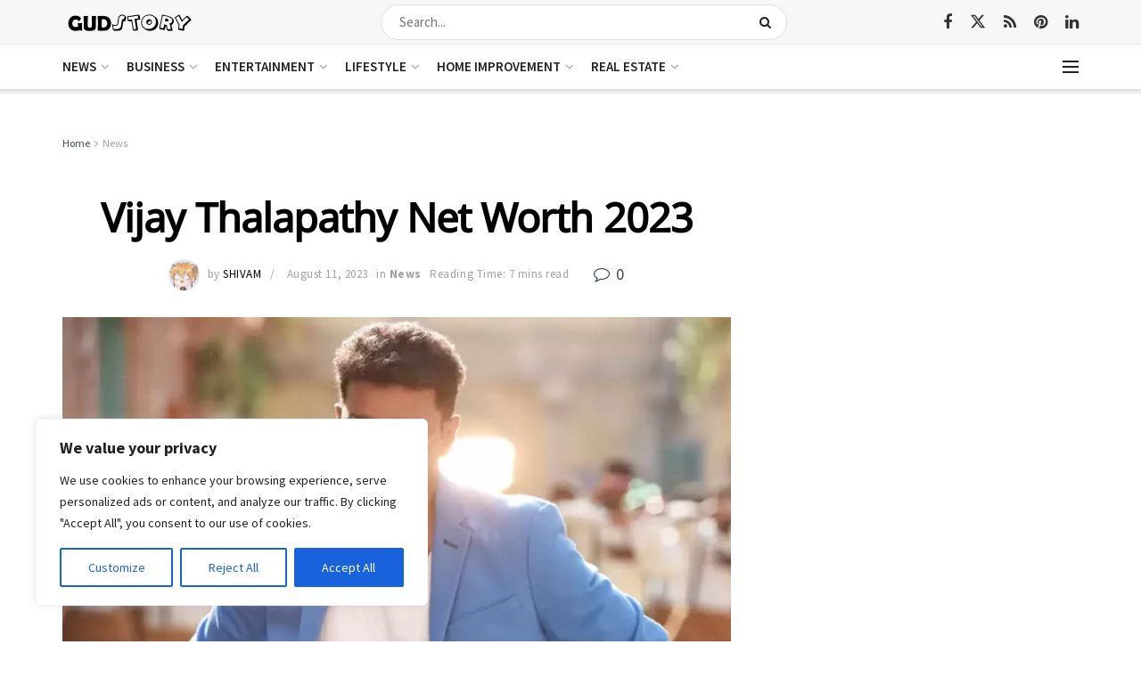

--- FILE ---
content_type: text/html; charset=UTF-8
request_url: https://www.gudstory.com/vijay-thalapathy-net-worth/
body_size: 53918
content:
<!doctype html>
<!--[if lt IE 7]> <html class="no-js lt-ie9 lt-ie8 lt-ie7" lang="en-US" prefix="og: https://ogp.me/ns#"> <![endif]-->
<!--[if IE 7]>    <html class="no-js lt-ie9 lt-ie8" lang="en-US" prefix="og: https://ogp.me/ns#"> <![endif]-->
<!--[if IE 8]>    <html class="no-js lt-ie9" lang="en-US" prefix="og: https://ogp.me/ns#"> <![endif]-->
<!--[if IE 9]>    <html class="no-js lt-ie10" lang="en-US" prefix="og: https://ogp.me/ns#"> <![endif]-->
<!--[if gt IE 8]><!--> <html class="no-js" lang="en-US" prefix="og: https://ogp.me/ns#"> <!--<![endif]-->
<head>
    <meta http-equiv="Content-Type" content="text/html; charset=UTF-8" />
    <meta name='viewport' content='width=device-width, initial-scale=1, user-scalable=yes' />
    <link rel="profile" href="http://gmpg.org/xfn/11" />
    <link rel="pingback" href="https://www.gudstory.com/xmlrpc.php" />
    			<script type="text/javascript">
			  var jnews_ajax_url = '/?ajax-request=jnews'
			</script>
			<script type="text/javascript">;window.jnews=window.jnews||{},window.jnews.library=window.jnews.library||{},window.jnews.library=function(){"use strict";var e=this;e.win=window,e.doc=document,e.noop=function(){},e.globalBody=e.doc.getElementsByTagName("body")[0],e.globalBody=e.globalBody?e.globalBody:e.doc,e.win.jnewsDataStorage=e.win.jnewsDataStorage||{_storage:new WeakMap,put:function(e,t,n){this._storage.has(e)||this._storage.set(e,new Map),this._storage.get(e).set(t,n)},get:function(e,t){return this._storage.get(e).get(t)},has:function(e,t){return this._storage.has(e)&&this._storage.get(e).has(t)},remove:function(e,t){var n=this._storage.get(e).delete(t);return 0===!this._storage.get(e).size&&this._storage.delete(e),n}},e.windowWidth=function(){return e.win.innerWidth||e.docEl.clientWidth||e.globalBody.clientWidth},e.windowHeight=function(){return e.win.innerHeight||e.docEl.clientHeight||e.globalBody.clientHeight},e.requestAnimationFrame=e.win.requestAnimationFrame||e.win.webkitRequestAnimationFrame||e.win.mozRequestAnimationFrame||e.win.msRequestAnimationFrame||window.oRequestAnimationFrame||function(e){return setTimeout(e,1e3/60)},e.cancelAnimationFrame=e.win.cancelAnimationFrame||e.win.webkitCancelAnimationFrame||e.win.webkitCancelRequestAnimationFrame||e.win.mozCancelAnimationFrame||e.win.msCancelRequestAnimationFrame||e.win.oCancelRequestAnimationFrame||function(e){clearTimeout(e)},e.classListSupport="classList"in document.createElement("_"),e.hasClass=e.classListSupport?function(e,t){return e.classList.contains(t)}:function(e,t){return e.className.indexOf(t)>=0},e.addClass=e.classListSupport?function(t,n){e.hasClass(t,n)||t.classList.add(n)}:function(t,n){e.hasClass(t,n)||(t.className+=" "+n)},e.removeClass=e.classListSupport?function(t,n){e.hasClass(t,n)&&t.classList.remove(n)}:function(t,n){e.hasClass(t,n)&&(t.className=t.className.replace(n,""))},e.objKeys=function(e){var t=[];for(var n in e)Object.prototype.hasOwnProperty.call(e,n)&&t.push(n);return t},e.isObjectSame=function(e,t){var n=!0;return JSON.stringify(e)!==JSON.stringify(t)&&(n=!1),n},e.extend=function(){for(var e,t,n,o=arguments[0]||{},i=1,a=arguments.length;i<a;i++)if(null!==(e=arguments[i]))for(t in e)o!==(n=e[t])&&void 0!==n&&(o[t]=n);return o},e.dataStorage=e.win.jnewsDataStorage,e.isVisible=function(e){return 0!==e.offsetWidth&&0!==e.offsetHeight||e.getBoundingClientRect().length},e.getHeight=function(e){return e.offsetHeight||e.clientHeight||e.getBoundingClientRect().height},e.getWidth=function(e){return e.offsetWidth||e.clientWidth||e.getBoundingClientRect().width},e.supportsPassive=!1;try{var t=Object.defineProperty({},"passive",{get:function(){e.supportsPassive=!0}});"createEvent"in e.doc?e.win.addEventListener("test",null,t):"fireEvent"in e.doc&&e.win.attachEvent("test",null)}catch(e){}e.passiveOption=!!e.supportsPassive&&{passive:!0},e.setStorage=function(e,t){e="jnews-"+e;var n={expired:Math.floor(((new Date).getTime()+432e5)/1e3)};t=Object.assign(n,t);localStorage.setItem(e,JSON.stringify(t))},e.getStorage=function(e){e="jnews-"+e;var t=localStorage.getItem(e);return null!==t&&0<t.length?JSON.parse(localStorage.getItem(e)):{}},e.expiredStorage=function(){var t,n="jnews-";for(var o in localStorage)o.indexOf(n)>-1&&"undefined"!==(t=e.getStorage(o.replace(n,""))).expired&&t.expired<Math.floor((new Date).getTime()/1e3)&&localStorage.removeItem(o)},e.addEvents=function(t,n,o){for(var i in n){var a=["touchstart","touchmove"].indexOf(i)>=0&&!o&&e.passiveOption;"createEvent"in e.doc?t.addEventListener(i,n[i],a):"fireEvent"in e.doc&&t.attachEvent("on"+i,n[i])}},e.removeEvents=function(t,n){for(var o in n)"createEvent"in e.doc?t.removeEventListener(o,n[o]):"fireEvent"in e.doc&&t.detachEvent("on"+o,n[o])},e.triggerEvents=function(t,n,o){var i;o=o||{detail:null};return"createEvent"in e.doc?(!(i=e.doc.createEvent("CustomEvent")||new CustomEvent(n)).initCustomEvent||i.initCustomEvent(n,!0,!1,o),void t.dispatchEvent(i)):"fireEvent"in e.doc?((i=e.doc.createEventObject()).eventType=n,void t.fireEvent("on"+i.eventType,i)):void 0},e.getParents=function(t,n){void 0===n&&(n=e.doc);for(var o=[],i=t.parentNode,a=!1;!a;)if(i){var r=i;r.querySelectorAll(n).length?a=!0:(o.push(r),i=r.parentNode)}else o=[],a=!0;return o},e.forEach=function(e,t,n){for(var o=0,i=e.length;o<i;o++)t.call(n,e[o],o)},e.getText=function(e){return e.innerText||e.textContent},e.setText=function(e,t){var n="object"==typeof t?t.innerText||t.textContent:t;e.innerText&&(e.innerText=n),e.textContent&&(e.textContent=n)},e.httpBuildQuery=function(t){return e.objKeys(t).reduce(function t(n){var o=arguments.length>1&&void 0!==arguments[1]?arguments[1]:null;return function(i,a){var r=n[a];a=encodeURIComponent(a);var s=o?"".concat(o,"[").concat(a,"]"):a;return null==r||"function"==typeof r?(i.push("".concat(s,"=")),i):["number","boolean","string"].includes(typeof r)?(i.push("".concat(s,"=").concat(encodeURIComponent(r))),i):(i.push(e.objKeys(r).reduce(t(r,s),[]).join("&")),i)}}(t),[]).join("&")},e.get=function(t,n,o,i){return o="function"==typeof o?o:e.noop,e.ajax("GET",t,n,o,i)},e.post=function(t,n,o,i){return o="function"==typeof o?o:e.noop,e.ajax("POST",t,n,o,i)},e.ajax=function(t,n,o,i,a){var r=new XMLHttpRequest,s=n,c=e.httpBuildQuery(o);if(t=-1!=["GET","POST"].indexOf(t)?t:"GET",r.open(t,s+("GET"==t?"?"+c:""),!0),"POST"==t&&r.setRequestHeader("Content-type","application/x-www-form-urlencoded"),r.setRequestHeader("X-Requested-With","XMLHttpRequest"),r.onreadystatechange=function(){4===r.readyState&&200<=r.status&&300>r.status&&"function"==typeof i&&i.call(void 0,r.response)},void 0!==a&&!a){return{xhr:r,send:function(){r.send("POST"==t?c:null)}}}return r.send("POST"==t?c:null),{xhr:r}},e.scrollTo=function(t,n,o){function i(e,t,n){this.start=this.position(),this.change=e-this.start,this.currentTime=0,this.increment=20,this.duration=void 0===n?500:n,this.callback=t,this.finish=!1,this.animateScroll()}return Math.easeInOutQuad=function(e,t,n,o){return(e/=o/2)<1?n/2*e*e+t:-n/2*(--e*(e-2)-1)+t},i.prototype.stop=function(){this.finish=!0},i.prototype.move=function(t){e.doc.documentElement.scrollTop=t,e.globalBody.parentNode.scrollTop=t,e.globalBody.scrollTop=t},i.prototype.position=function(){return e.doc.documentElement.scrollTop||e.globalBody.parentNode.scrollTop||e.globalBody.scrollTop},i.prototype.animateScroll=function(){this.currentTime+=this.increment;var t=Math.easeInOutQuad(this.currentTime,this.start,this.change,this.duration);this.move(t),this.currentTime<this.duration&&!this.finish?e.requestAnimationFrame.call(e.win,this.animateScroll.bind(this)):this.callback&&"function"==typeof this.callback&&this.callback()},new i(t,n,o)},e.unwrap=function(t){var n,o=t;e.forEach(t,(function(e,t){n?n+=e:n=e})),o.replaceWith(n)},e.performance={start:function(e){performance.mark(e+"Start")},stop:function(e){performance.mark(e+"End"),performance.measure(e,e+"Start",e+"End")}},e.fps=function(){var t=0,n=0,o=0;!function(){var i=t=0,a=0,r=0,s=document.getElementById("fpsTable"),c=function(t){void 0===document.getElementsByTagName("body")[0]?e.requestAnimationFrame.call(e.win,(function(){c(t)})):document.getElementsByTagName("body")[0].appendChild(t)};null===s&&((s=document.createElement("div")).style.position="fixed",s.style.top="120px",s.style.left="10px",s.style.width="100px",s.style.height="20px",s.style.border="1px solid black",s.style.fontSize="11px",s.style.zIndex="100000",s.style.backgroundColor="white",s.id="fpsTable",c(s));var l=function(){o++,n=Date.now(),(a=(o/(r=(n-t)/1e3)).toPrecision(2))!=i&&(i=a,s.innerHTML=i+"fps"),1<r&&(t=n,o=0),e.requestAnimationFrame.call(e.win,l)};l()}()},e.instr=function(e,t){for(var n=0;n<t.length;n++)if(-1!==e.toLowerCase().indexOf(t[n].toLowerCase()))return!0},e.winLoad=function(t,n){function o(o){if("complete"===e.doc.readyState||"interactive"===e.doc.readyState)return!o||n?setTimeout(t,n||1):t(o),1}o()||e.addEvents(e.win,{load:o})},e.docReady=function(t,n){function o(o){if("complete"===e.doc.readyState||"interactive"===e.doc.readyState)return!o||n?setTimeout(t,n||1):t(o),1}o()||e.addEvents(e.doc,{DOMContentLoaded:o})},e.fireOnce=function(){e.docReady((function(){e.assets=e.assets||[],e.assets.length&&(e.boot(),e.load_assets())}),50)},e.boot=function(){e.length&&e.doc.querySelectorAll("style[media]").forEach((function(e){"not all"==e.getAttribute("media")&&e.removeAttribute("media")}))},e.create_js=function(t,n){var o=e.doc.createElement("script");switch(o.setAttribute("src",t),n){case"defer":o.setAttribute("defer",!0);break;case"async":o.setAttribute("async",!0);break;case"deferasync":o.setAttribute("defer",!0),o.setAttribute("async",!0)}e.globalBody.appendChild(o)},e.load_assets=function(){"object"==typeof e.assets&&e.forEach(e.assets.slice(0),(function(t,n){var o="";t.defer&&(o+="defer"),t.async&&(o+="async"),e.create_js(t.url,o);var i=e.assets.indexOf(t);i>-1&&e.assets.splice(i,1)})),e.assets=jnewsoption.au_scripts=window.jnewsads=[]},e.setCookie=function(e,t,n){var o="";if(n){var i=new Date;i.setTime(i.getTime()+24*n*60*60*1e3),o="; expires="+i.toUTCString()}document.cookie=e+"="+(t||"")+o+"; path=/"},e.getCookie=function(e){for(var t=e+"=",n=document.cookie.split(";"),o=0;o<n.length;o++){for(var i=n[o];" "==i.charAt(0);)i=i.substring(1,i.length);if(0==i.indexOf(t))return i.substring(t.length,i.length)}return null},e.eraseCookie=function(e){document.cookie=e+"=; Path=/; Expires=Thu, 01 Jan 1970 00:00:01 GMT;"},e.docReady((function(){e.globalBody=e.globalBody==e.doc?e.doc.getElementsByTagName("body")[0]:e.globalBody,e.globalBody=e.globalBody?e.globalBody:e.doc})),e.winLoad((function(){e.winLoad((function(){var t=!1;if(void 0!==window.jnewsadmin)if(void 0!==window.file_version_checker){var n=e.objKeys(window.file_version_checker);n.length?n.forEach((function(e){t||"10.0.4"===window.file_version_checker[e]||(t=!0)})):t=!0}else t=!0;t&&(window.jnewsHelper.getMessage(),window.jnewsHelper.getNotice())}),2500)}))},window.jnews.library=new window.jnews.library;</script>
<!-- Search Engine Optimization by Rank Math PRO - https://rankmath.com/ -->
<title>Vijay Thalapathy Net Worth 2023: Bio, Career, Accolades</title>
<meta name="description" content="Vijay Thalapathy net worth is $57 million, which is equivalent to 460 Crore INR. He is a very famous and successful name in the Indian entertainment industry."/>
<meta name="robots" content="follow, index, noarchive, max-snippet:-1, max-video-preview:-1, max-image-preview:large"/>
<link rel="canonical" href="https://www.gudstory.com/vijay-thalapathy-net-worth/" />
<meta property="og:locale" content="en_US" />
<meta property="og:type" content="article" />
<meta property="og:title" content="Vijay Thalapathy Net Worth 2023: Bio, Career, Accolades" />
<meta property="og:description" content="Vijay Thalapathy net worth is $57 million, which is equivalent to 460 Crore INR. He is a very famous and successful name in the Indian entertainment industry." />
<meta property="og:url" content="https://www.gudstory.com/vijay-thalapathy-net-worth/" />
<meta property="og:site_name" content="GudStory" />
<meta property="article:publisher" content="https://www.facebook.com/guddstory" />
<meta property="article:section" content="News" />
<meta property="og:updated_time" content="2023-08-11T21:14:07+00:00" />
<meta property="og:image" content="https://gudstory.s3.us-east-2.amazonaws.com/wp-content/uploads/2023/08/11211219/Vijay-Thalapathy-Net-Worth.webp" />
<meta property="og:image:secure_url" content="https://gudstory.s3.us-east-2.amazonaws.com/wp-content/uploads/2023/08/11211219/Vijay-Thalapathy-Net-Worth.webp" />
<meta property="og:image:width" content="900" />
<meta property="og:image:height" content="506" />
<meta property="og:image:alt" content="Vijay Thalapathy Net Worth 2023" />
<meta property="og:image:type" content="image/webp" />
<meta property="article:published_time" content="2023-08-11T21:12:44+00:00" />
<meta property="article:modified_time" content="2023-08-11T21:14:07+00:00" />
<meta name="twitter:card" content="summary_large_image" />
<meta name="twitter:title" content="Vijay Thalapathy Net Worth 2023: Bio, Career, Accolades" />
<meta name="twitter:description" content="Vijay Thalapathy net worth is $57 million, which is equivalent to 460 Crore INR. He is a very famous and successful name in the Indian entertainment industry." />
<meta name="twitter:image" content="https://gudstory.s3.us-east-2.amazonaws.com/wp-content/uploads/2023/08/11211219/Vijay-Thalapathy-Net-Worth.webp" />
<meta name="twitter:label1" content="Written by" />
<meta name="twitter:data1" content="Shivam" />
<meta name="twitter:label2" content="Time to read" />
<meta name="twitter:data2" content="5 minutes" />
<script type="application/ld+json" class="rank-math-schema-pro">{"@context":"https://schema.org","@graph":[{"@type":["Person","Organization"],"@id":"https://www.gudstory.com/#person","name":"GudStory","sameAs":["https://www.facebook.com/guddstory"],"logo":{"@type":"ImageObject","@id":"https://www.gudstory.com/#logo","url":"https://gudstory.s3.us-east-2.amazonaws.com/wp-content/uploads/2021/04/02020538/Gudstory_logo.jpg","contentUrl":"https://gudstory.s3.us-east-2.amazonaws.com/wp-content/uploads/2021/04/02020538/Gudstory_logo.jpg","caption":"GudStory","inLanguage":"en-US","width":"112","height":"112"},"image":{"@type":"ImageObject","@id":"https://www.gudstory.com/#logo","url":"https://gudstory.s3.us-east-2.amazonaws.com/wp-content/uploads/2021/04/02020538/Gudstory_logo.jpg","contentUrl":"https://gudstory.s3.us-east-2.amazonaws.com/wp-content/uploads/2021/04/02020538/Gudstory_logo.jpg","caption":"GudStory","inLanguage":"en-US","width":"112","height":"112"}},{"@type":"WebSite","@id":"https://www.gudstory.com/#website","url":"https://www.gudstory.com","name":"GudStory","alternateName":"GudStory Media","publisher":{"@id":"https://www.gudstory.com/#person"},"inLanguage":"en-US"},{"@type":"ImageObject","@id":"https://gudstory.s3.us-east-2.amazonaws.com/wp-content/uploads/2023/08/11211219/Vijay-Thalapathy-Net-Worth.webp","url":"https://gudstory.s3.us-east-2.amazonaws.com/wp-content/uploads/2023/08/11211219/Vijay-Thalapathy-Net-Worth.webp","width":"900","height":"506","caption":"Vijay Thalapathy Net Worth 2023","inLanguage":"en-US"},{"@type":"BreadcrumbList","@id":"https://www.gudstory.com/vijay-thalapathy-net-worth/#breadcrumb","itemListElement":[{"@type":"ListItem","position":"1","item":{"@id":"https://gudstory.com","name":"Home"}},{"@type":"ListItem","position":"2","item":{"@id":"https://www.gudstory.com/category/news/","name":"News"}},{"@type":"ListItem","position":"3","item":{"@id":"https://www.gudstory.com/vijay-thalapathy-net-worth/","name":"Vijay Thalapathy Net Worth 2023"}}]},{"@type":"WebPage","@id":"https://www.gudstory.com/vijay-thalapathy-net-worth/#webpage","url":"https://www.gudstory.com/vijay-thalapathy-net-worth/","name":"Vijay Thalapathy Net Worth 2023: Bio, Career, Accolades","datePublished":"2023-08-11T21:12:44+00:00","dateModified":"2023-08-11T21:14:07+00:00","isPartOf":{"@id":"https://www.gudstory.com/#website"},"primaryImageOfPage":{"@id":"https://gudstory.s3.us-east-2.amazonaws.com/wp-content/uploads/2023/08/11211219/Vijay-Thalapathy-Net-Worth.webp"},"inLanguage":"en-US","breadcrumb":{"@id":"https://www.gudstory.com/vijay-thalapathy-net-worth/#breadcrumb"}},{"@type":"Person","@id":"https://www.gudstory.com/author/shivam4342/","name":"Shivam","description":"I firmly believed that there should be a hobby that helps you to earn. Thus I made my hobby of writing into my part-time profession and started to write from the last two years.","url":"https://www.gudstory.com/author/shivam4342/","image":{"@type":"ImageObject","@id":"https://gudstory.s3.us-east-2.amazonaws.com/wp-content/uploads/2018/12/06210035/avatar-100x100.png","url":"https://gudstory.s3.us-east-2.amazonaws.com/wp-content/uploads/2018/12/06210035/avatar-100x100.png","caption":"Shivam","inLanguage":"en-US"}},{"articleSection":"News","headline":"Vijay Thalapathy Net Worth 2023: Bio, Career, Accolades","description":"Vijay Thalapathy net worth is $57 million, which is equivalent to 460 Crore INR. He is a very famous and successful name in the Indian entertainment industry.","keywords":"Vijay Thalapathy net worth","@type":"Article","author":{"@id":"https://www.gudstory.com/author/shivam4342/","name":"Shivam"},"datePublished":"2023-08-11T21:12:44+00:00","dateModified":"2023-08-11T21:14:07+00:00","image":{"@id":"https://gudstory.s3.us-east-2.amazonaws.com/wp-content/uploads/2023/08/11211219/Vijay-Thalapathy-Net-Worth.webp"},"copyrightYear":"2023","name":"Vijay Thalapathy Net Worth 2023: Bio, Career, Accolades","subjectOf":[{"@type":"FAQPage","mainEntity":[{"@type":"Question","url":"https://www.gudstory.com/vijay-thalapathy-net-worth/#faq-question-1691787963894","name":"What is Vijay Thalapathy net worth?","acceptedAnswer":{"@type":"Answer","text":"Vijay Thalapathy net worth is $57 Million as of 2023."}},{"@type":"Question","url":"https://www.gudstory.com/vijay-thalapathy-net-worth/#faq-question-1691787968679","name":"How old is Vijay?","acceptedAnswer":{"@type":"Answer","text":"At present, Vijay is 49 years old."}},{"@type":"Question","url":"https://www.gudstory.com/vijay-thalapathy-net-worth/#faq-question-1691787976207","name":"How much does Vijay earn annually?","acceptedAnswer":{"@type":"Answer","text":"Vijay earns more than the sum of\u00a0 Rs.45 crore every year."}},{"@type":"Question","url":"https://www.gudstory.com/vijay-thalapathy-net-worth/#faq-question-1691787984521","name":"What is the height of Vijay?","acceptedAnswer":{"@type":"Answer","text":"The height of Vijay is 1.77 metres."}},{"@type":"Question","url":"https://www.gudstory.com/vijay-thalapathy-net-worth/#faq-question-1691787992999","name":"What is the name of Vijay\u2019s Wife?","acceptedAnswer":{"@type":"Answer","text":"Vijay married Sangeeta Sornalingam back in 1999."}}]}],"@id":"https://www.gudstory.com/vijay-thalapathy-net-worth/#schema-1755741","isPartOf":{"@id":"https://www.gudstory.com/vijay-thalapathy-net-worth/#webpage"},"publisher":{"@id":"https://www.gudstory.com/#person"},"inLanguage":"en-US","mainEntityOfPage":{"@id":"https://www.gudstory.com/vijay-thalapathy-net-worth/#webpage"}}]}</script>
<!-- /Rank Math WordPress SEO plugin -->

<link rel='dns-prefetch' href='//www.googletagmanager.com' />

<link rel='dns-prefetch' href='//pagead2.googlesyndication.com' />

<link rel="alternate" type="application/rss+xml" title="GudStory &raquo; Feed" href="https://www.gudstory.com/feed/" />
<link rel="alternate" type="application/rss+xml" title="GudStory &raquo; Comments Feed" href="https://www.gudstory.com/comments/feed/" />
<link rel="alternate" type="application/rss+xml" title="GudStory &raquo; Vijay Thalapathy Net Worth 2023 Comments Feed" href="https://www.gudstory.com/vijay-thalapathy-net-worth/feed/" />
<link rel="alternate" title="oEmbed (JSON)" type="application/json+oembed" href="https://www.gudstory.com/wp-json/oembed/1.0/embed?url=https%3A%2F%2Fwww.gudstory.com%2Fvijay-thalapathy-net-worth%2F" />
<link rel="alternate" title="oEmbed (XML)" type="text/xml+oembed" href="https://www.gudstory.com/wp-json/oembed/1.0/embed?url=https%3A%2F%2Fwww.gudstory.com%2Fvijay-thalapathy-net-worth%2F&#038;format=xml" />
<link rel="alternate" type="application/rss+xml" title="GudStory &raquo; Stories Feed" href="https://www.gudstory.com/stories/feed/"><style id='wp-img-auto-sizes-contain-inline-css' type='text/css'>
img:is([sizes=auto i],[sizes^="auto," i]){contain-intrinsic-size:3000px 1500px}
/*# sourceURL=wp-img-auto-sizes-contain-inline-css */
</style>
<style id='wp-emoji-styles-inline-css' type='text/css'>

	img.wp-smiley, img.emoji {
		display: inline !important;
		border: none !important;
		box-shadow: none !important;
		height: 1em !important;
		width: 1em !important;
		margin: 0 0.07em !important;
		vertical-align: -0.1em !important;
		background: none !important;
		padding: 0 !important;
	}
/*# sourceURL=wp-emoji-styles-inline-css */
</style>
<style id='wp-block-library-inline-css' type='text/css'>
:root{--wp-block-synced-color:#7a00df;--wp-block-synced-color--rgb:122,0,223;--wp-bound-block-color:var(--wp-block-synced-color);--wp-editor-canvas-background:#ddd;--wp-admin-theme-color:#007cba;--wp-admin-theme-color--rgb:0,124,186;--wp-admin-theme-color-darker-10:#006ba1;--wp-admin-theme-color-darker-10--rgb:0,107,160.5;--wp-admin-theme-color-darker-20:#005a87;--wp-admin-theme-color-darker-20--rgb:0,90,135;--wp-admin-border-width-focus:2px}@media (min-resolution:192dpi){:root{--wp-admin-border-width-focus:1.5px}}.wp-element-button{cursor:pointer}:root .has-very-light-gray-background-color{background-color:#eee}:root .has-very-dark-gray-background-color{background-color:#313131}:root .has-very-light-gray-color{color:#eee}:root .has-very-dark-gray-color{color:#313131}:root .has-vivid-green-cyan-to-vivid-cyan-blue-gradient-background{background:linear-gradient(135deg,#00d084,#0693e3)}:root .has-purple-crush-gradient-background{background:linear-gradient(135deg,#34e2e4,#4721fb 50%,#ab1dfe)}:root .has-hazy-dawn-gradient-background{background:linear-gradient(135deg,#faaca8,#dad0ec)}:root .has-subdued-olive-gradient-background{background:linear-gradient(135deg,#fafae1,#67a671)}:root .has-atomic-cream-gradient-background{background:linear-gradient(135deg,#fdd79a,#004a59)}:root .has-nightshade-gradient-background{background:linear-gradient(135deg,#330968,#31cdcf)}:root .has-midnight-gradient-background{background:linear-gradient(135deg,#020381,#2874fc)}:root{--wp--preset--font-size--normal:16px;--wp--preset--font-size--huge:42px}.has-regular-font-size{font-size:1em}.has-larger-font-size{font-size:2.625em}.has-normal-font-size{font-size:var(--wp--preset--font-size--normal)}.has-huge-font-size{font-size:var(--wp--preset--font-size--huge)}.has-text-align-center{text-align:center}.has-text-align-left{text-align:left}.has-text-align-right{text-align:right}.has-fit-text{white-space:nowrap!important}#end-resizable-editor-section{display:none}.aligncenter{clear:both}.items-justified-left{justify-content:flex-start}.items-justified-center{justify-content:center}.items-justified-right{justify-content:flex-end}.items-justified-space-between{justify-content:space-between}.screen-reader-text{border:0;clip-path:inset(50%);height:1px;margin:-1px;overflow:hidden;padding:0;position:absolute;width:1px;word-wrap:normal!important}.screen-reader-text:focus{background-color:#ddd;clip-path:none;color:#444;display:block;font-size:1em;height:auto;left:5px;line-height:normal;padding:15px 23px 14px;text-decoration:none;top:5px;width:auto;z-index:100000}html :where(.has-border-color){border-style:solid}html :where([style*=border-top-color]){border-top-style:solid}html :where([style*=border-right-color]){border-right-style:solid}html :where([style*=border-bottom-color]){border-bottom-style:solid}html :where([style*=border-left-color]){border-left-style:solid}html :where([style*=border-width]){border-style:solid}html :where([style*=border-top-width]){border-top-style:solid}html :where([style*=border-right-width]){border-right-style:solid}html :where([style*=border-bottom-width]){border-bottom-style:solid}html :where([style*=border-left-width]){border-left-style:solid}html :where(img[class*=wp-image-]){height:auto;max-width:100%}:where(figure){margin:0 0 1em}html :where(.is-position-sticky){--wp-admin--admin-bar--position-offset:var(--wp-admin--admin-bar--height,0px)}@media screen and (max-width:600px){html :where(.is-position-sticky){--wp-admin--admin-bar--position-offset:0px}}

/*# sourceURL=wp-block-library-inline-css */
</style><style id='wp-block-heading-inline-css' type='text/css'>
h1:where(.wp-block-heading).has-background,h2:where(.wp-block-heading).has-background,h3:where(.wp-block-heading).has-background,h4:where(.wp-block-heading).has-background,h5:where(.wp-block-heading).has-background,h6:where(.wp-block-heading).has-background{padding:1.25em 2.375em}h1.has-text-align-left[style*=writing-mode]:where([style*=vertical-lr]),h1.has-text-align-right[style*=writing-mode]:where([style*=vertical-rl]),h2.has-text-align-left[style*=writing-mode]:where([style*=vertical-lr]),h2.has-text-align-right[style*=writing-mode]:where([style*=vertical-rl]),h3.has-text-align-left[style*=writing-mode]:where([style*=vertical-lr]),h3.has-text-align-right[style*=writing-mode]:where([style*=vertical-rl]),h4.has-text-align-left[style*=writing-mode]:where([style*=vertical-lr]),h4.has-text-align-right[style*=writing-mode]:where([style*=vertical-rl]),h5.has-text-align-left[style*=writing-mode]:where([style*=vertical-lr]),h5.has-text-align-right[style*=writing-mode]:where([style*=vertical-rl]),h6.has-text-align-left[style*=writing-mode]:where([style*=vertical-lr]),h6.has-text-align-right[style*=writing-mode]:where([style*=vertical-rl]){rotate:180deg}
/*# sourceURL=https://www.gudstory.com/wp-includes/blocks/heading/style.min.css */
</style>
<style id='wp-block-image-inline-css' type='text/css'>
.wp-block-image>a,.wp-block-image>figure>a{display:inline-block}.wp-block-image img{box-sizing:border-box;height:auto;max-width:100%;vertical-align:bottom}@media not (prefers-reduced-motion){.wp-block-image img.hide{visibility:hidden}.wp-block-image img.show{animation:show-content-image .4s}}.wp-block-image[style*=border-radius] img,.wp-block-image[style*=border-radius]>a{border-radius:inherit}.wp-block-image.has-custom-border img{box-sizing:border-box}.wp-block-image.aligncenter{text-align:center}.wp-block-image.alignfull>a,.wp-block-image.alignwide>a{width:100%}.wp-block-image.alignfull img,.wp-block-image.alignwide img{height:auto;width:100%}.wp-block-image .aligncenter,.wp-block-image .alignleft,.wp-block-image .alignright,.wp-block-image.aligncenter,.wp-block-image.alignleft,.wp-block-image.alignright{display:table}.wp-block-image .aligncenter>figcaption,.wp-block-image .alignleft>figcaption,.wp-block-image .alignright>figcaption,.wp-block-image.aligncenter>figcaption,.wp-block-image.alignleft>figcaption,.wp-block-image.alignright>figcaption{caption-side:bottom;display:table-caption}.wp-block-image .alignleft{float:left;margin:.5em 1em .5em 0}.wp-block-image .alignright{float:right;margin:.5em 0 .5em 1em}.wp-block-image .aligncenter{margin-left:auto;margin-right:auto}.wp-block-image :where(figcaption){margin-bottom:1em;margin-top:.5em}.wp-block-image.is-style-circle-mask img{border-radius:9999px}@supports ((-webkit-mask-image:none) or (mask-image:none)) or (-webkit-mask-image:none){.wp-block-image.is-style-circle-mask img{border-radius:0;-webkit-mask-image:url('data:image/svg+xml;utf8,<svg viewBox="0 0 100 100" xmlns="http://www.w3.org/2000/svg"><circle cx="50" cy="50" r="50"/></svg>');mask-image:url('data:image/svg+xml;utf8,<svg viewBox="0 0 100 100" xmlns="http://www.w3.org/2000/svg"><circle cx="50" cy="50" r="50"/></svg>');mask-mode:alpha;-webkit-mask-position:center;mask-position:center;-webkit-mask-repeat:no-repeat;mask-repeat:no-repeat;-webkit-mask-size:contain;mask-size:contain}}:root :where(.wp-block-image.is-style-rounded img,.wp-block-image .is-style-rounded img){border-radius:9999px}.wp-block-image figure{margin:0}.wp-lightbox-container{display:flex;flex-direction:column;position:relative}.wp-lightbox-container img{cursor:zoom-in}.wp-lightbox-container img:hover+button{opacity:1}.wp-lightbox-container button{align-items:center;backdrop-filter:blur(16px) saturate(180%);background-color:#5a5a5a40;border:none;border-radius:4px;cursor:zoom-in;display:flex;height:20px;justify-content:center;opacity:0;padding:0;position:absolute;right:16px;text-align:center;top:16px;width:20px;z-index:100}@media not (prefers-reduced-motion){.wp-lightbox-container button{transition:opacity .2s ease}}.wp-lightbox-container button:focus-visible{outline:3px auto #5a5a5a40;outline:3px auto -webkit-focus-ring-color;outline-offset:3px}.wp-lightbox-container button:hover{cursor:pointer;opacity:1}.wp-lightbox-container button:focus{opacity:1}.wp-lightbox-container button:focus,.wp-lightbox-container button:hover,.wp-lightbox-container button:not(:hover):not(:active):not(.has-background){background-color:#5a5a5a40;border:none}.wp-lightbox-overlay{box-sizing:border-box;cursor:zoom-out;height:100vh;left:0;overflow:hidden;position:fixed;top:0;visibility:hidden;width:100%;z-index:100000}.wp-lightbox-overlay .close-button{align-items:center;cursor:pointer;display:flex;justify-content:center;min-height:40px;min-width:40px;padding:0;position:absolute;right:calc(env(safe-area-inset-right) + 16px);top:calc(env(safe-area-inset-top) + 16px);z-index:5000000}.wp-lightbox-overlay .close-button:focus,.wp-lightbox-overlay .close-button:hover,.wp-lightbox-overlay .close-button:not(:hover):not(:active):not(.has-background){background:none;border:none}.wp-lightbox-overlay .lightbox-image-container{height:var(--wp--lightbox-container-height);left:50%;overflow:hidden;position:absolute;top:50%;transform:translate(-50%,-50%);transform-origin:top left;width:var(--wp--lightbox-container-width);z-index:9999999999}.wp-lightbox-overlay .wp-block-image{align-items:center;box-sizing:border-box;display:flex;height:100%;justify-content:center;margin:0;position:relative;transform-origin:0 0;width:100%;z-index:3000000}.wp-lightbox-overlay .wp-block-image img{height:var(--wp--lightbox-image-height);min-height:var(--wp--lightbox-image-height);min-width:var(--wp--lightbox-image-width);width:var(--wp--lightbox-image-width)}.wp-lightbox-overlay .wp-block-image figcaption{display:none}.wp-lightbox-overlay button{background:none;border:none}.wp-lightbox-overlay .scrim{background-color:#fff;height:100%;opacity:.9;position:absolute;width:100%;z-index:2000000}.wp-lightbox-overlay.active{visibility:visible}@media not (prefers-reduced-motion){.wp-lightbox-overlay.active{animation:turn-on-visibility .25s both}.wp-lightbox-overlay.active img{animation:turn-on-visibility .35s both}.wp-lightbox-overlay.show-closing-animation:not(.active){animation:turn-off-visibility .35s both}.wp-lightbox-overlay.show-closing-animation:not(.active) img{animation:turn-off-visibility .25s both}.wp-lightbox-overlay.zoom.active{animation:none;opacity:1;visibility:visible}.wp-lightbox-overlay.zoom.active .lightbox-image-container{animation:lightbox-zoom-in .4s}.wp-lightbox-overlay.zoom.active .lightbox-image-container img{animation:none}.wp-lightbox-overlay.zoom.active .scrim{animation:turn-on-visibility .4s forwards}.wp-lightbox-overlay.zoom.show-closing-animation:not(.active){animation:none}.wp-lightbox-overlay.zoom.show-closing-animation:not(.active) .lightbox-image-container{animation:lightbox-zoom-out .4s}.wp-lightbox-overlay.zoom.show-closing-animation:not(.active) .lightbox-image-container img{animation:none}.wp-lightbox-overlay.zoom.show-closing-animation:not(.active) .scrim{animation:turn-off-visibility .4s forwards}}@keyframes show-content-image{0%{visibility:hidden}99%{visibility:hidden}to{visibility:visible}}@keyframes turn-on-visibility{0%{opacity:0}to{opacity:1}}@keyframes turn-off-visibility{0%{opacity:1;visibility:visible}99%{opacity:0;visibility:visible}to{opacity:0;visibility:hidden}}@keyframes lightbox-zoom-in{0%{transform:translate(calc((-100vw + var(--wp--lightbox-scrollbar-width))/2 + var(--wp--lightbox-initial-left-position)),calc(-50vh + var(--wp--lightbox-initial-top-position))) scale(var(--wp--lightbox-scale))}to{transform:translate(-50%,-50%) scale(1)}}@keyframes lightbox-zoom-out{0%{transform:translate(-50%,-50%) scale(1);visibility:visible}99%{visibility:visible}to{transform:translate(calc((-100vw + var(--wp--lightbox-scrollbar-width))/2 + var(--wp--lightbox-initial-left-position)),calc(-50vh + var(--wp--lightbox-initial-top-position))) scale(var(--wp--lightbox-scale));visibility:hidden}}
/*# sourceURL=https://www.gudstory.com/wp-includes/blocks/image/style.min.css */
</style>
<style id='wp-block-list-inline-css' type='text/css'>
ol,ul{box-sizing:border-box}:root :where(.wp-block-list.has-background){padding:1.25em 2.375em}
/*# sourceURL=https://www.gudstory.com/wp-includes/blocks/list/style.min.css */
</style>
<style id='wp-block-paragraph-inline-css' type='text/css'>
.is-small-text{font-size:.875em}.is-regular-text{font-size:1em}.is-large-text{font-size:2.25em}.is-larger-text{font-size:3em}.has-drop-cap:not(:focus):first-letter{float:left;font-size:8.4em;font-style:normal;font-weight:100;line-height:.68;margin:.05em .1em 0 0;text-transform:uppercase}body.rtl .has-drop-cap:not(:focus):first-letter{float:none;margin-left:.1em}p.has-drop-cap.has-background{overflow:hidden}:root :where(p.has-background){padding:1.25em 2.375em}:where(p.has-text-color:not(.has-link-color)) a{color:inherit}p.has-text-align-left[style*="writing-mode:vertical-lr"],p.has-text-align-right[style*="writing-mode:vertical-rl"]{rotate:180deg}
/*# sourceURL=https://www.gudstory.com/wp-includes/blocks/paragraph/style.min.css */
</style>
<style id='wp-block-table-inline-css' type='text/css'>
.wp-block-table{overflow-x:auto}.wp-block-table table{border-collapse:collapse;width:100%}.wp-block-table thead{border-bottom:3px solid}.wp-block-table tfoot{border-top:3px solid}.wp-block-table td,.wp-block-table th{border:1px solid;padding:.5em}.wp-block-table .has-fixed-layout{table-layout:fixed;width:100%}.wp-block-table .has-fixed-layout td,.wp-block-table .has-fixed-layout th{word-break:break-word}.wp-block-table.aligncenter,.wp-block-table.alignleft,.wp-block-table.alignright{display:table;width:auto}.wp-block-table.aligncenter td,.wp-block-table.aligncenter th,.wp-block-table.alignleft td,.wp-block-table.alignleft th,.wp-block-table.alignright td,.wp-block-table.alignright th{word-break:break-word}.wp-block-table .has-subtle-light-gray-background-color{background-color:#f3f4f5}.wp-block-table .has-subtle-pale-green-background-color{background-color:#e9fbe5}.wp-block-table .has-subtle-pale-blue-background-color{background-color:#e7f5fe}.wp-block-table .has-subtle-pale-pink-background-color{background-color:#fcf0ef}.wp-block-table.is-style-stripes{background-color:initial;border-collapse:inherit;border-spacing:0}.wp-block-table.is-style-stripes tbody tr:nth-child(odd){background-color:#f0f0f0}.wp-block-table.is-style-stripes.has-subtle-light-gray-background-color tbody tr:nth-child(odd){background-color:#f3f4f5}.wp-block-table.is-style-stripes.has-subtle-pale-green-background-color tbody tr:nth-child(odd){background-color:#e9fbe5}.wp-block-table.is-style-stripes.has-subtle-pale-blue-background-color tbody tr:nth-child(odd){background-color:#e7f5fe}.wp-block-table.is-style-stripes.has-subtle-pale-pink-background-color tbody tr:nth-child(odd){background-color:#fcf0ef}.wp-block-table.is-style-stripes td,.wp-block-table.is-style-stripes th{border-color:#0000}.wp-block-table.is-style-stripes{border-bottom:1px solid #f0f0f0}.wp-block-table .has-border-color td,.wp-block-table .has-border-color th,.wp-block-table .has-border-color tr,.wp-block-table .has-border-color>*{border-color:inherit}.wp-block-table table[style*=border-top-color] tr:first-child,.wp-block-table table[style*=border-top-color] tr:first-child td,.wp-block-table table[style*=border-top-color] tr:first-child th,.wp-block-table table[style*=border-top-color]>*,.wp-block-table table[style*=border-top-color]>* td,.wp-block-table table[style*=border-top-color]>* th{border-top-color:inherit}.wp-block-table table[style*=border-top-color] tr:not(:first-child){border-top-color:initial}.wp-block-table table[style*=border-right-color] td:last-child,.wp-block-table table[style*=border-right-color] th,.wp-block-table table[style*=border-right-color] tr,.wp-block-table table[style*=border-right-color]>*{border-right-color:inherit}.wp-block-table table[style*=border-bottom-color] tr:last-child,.wp-block-table table[style*=border-bottom-color] tr:last-child td,.wp-block-table table[style*=border-bottom-color] tr:last-child th,.wp-block-table table[style*=border-bottom-color]>*,.wp-block-table table[style*=border-bottom-color]>* td,.wp-block-table table[style*=border-bottom-color]>* th{border-bottom-color:inherit}.wp-block-table table[style*=border-bottom-color] tr:not(:last-child){border-bottom-color:initial}.wp-block-table table[style*=border-left-color] td:first-child,.wp-block-table table[style*=border-left-color] th,.wp-block-table table[style*=border-left-color] tr,.wp-block-table table[style*=border-left-color]>*{border-left-color:inherit}.wp-block-table table[style*=border-style] td,.wp-block-table table[style*=border-style] th,.wp-block-table table[style*=border-style] tr,.wp-block-table table[style*=border-style]>*{border-style:inherit}.wp-block-table table[style*=border-width] td,.wp-block-table table[style*=border-width] th,.wp-block-table table[style*=border-width] tr,.wp-block-table table[style*=border-width]>*{border-style:inherit;border-width:inherit}
/*# sourceURL=https://www.gudstory.com/wp-includes/blocks/table/style.min.css */
</style>
<style id='global-styles-inline-css' type='text/css'>
:root{--wp--preset--aspect-ratio--square: 1;--wp--preset--aspect-ratio--4-3: 4/3;--wp--preset--aspect-ratio--3-4: 3/4;--wp--preset--aspect-ratio--3-2: 3/2;--wp--preset--aspect-ratio--2-3: 2/3;--wp--preset--aspect-ratio--16-9: 16/9;--wp--preset--aspect-ratio--9-16: 9/16;--wp--preset--color--black: #000000;--wp--preset--color--cyan-bluish-gray: #abb8c3;--wp--preset--color--white: #ffffff;--wp--preset--color--pale-pink: #f78da7;--wp--preset--color--vivid-red: #cf2e2e;--wp--preset--color--luminous-vivid-orange: #ff6900;--wp--preset--color--luminous-vivid-amber: #fcb900;--wp--preset--color--light-green-cyan: #7bdcb5;--wp--preset--color--vivid-green-cyan: #00d084;--wp--preset--color--pale-cyan-blue: #8ed1fc;--wp--preset--color--vivid-cyan-blue: #0693e3;--wp--preset--color--vivid-purple: #9b51e0;--wp--preset--gradient--vivid-cyan-blue-to-vivid-purple: linear-gradient(135deg,rgb(6,147,227) 0%,rgb(155,81,224) 100%);--wp--preset--gradient--light-green-cyan-to-vivid-green-cyan: linear-gradient(135deg,rgb(122,220,180) 0%,rgb(0,208,130) 100%);--wp--preset--gradient--luminous-vivid-amber-to-luminous-vivid-orange: linear-gradient(135deg,rgb(252,185,0) 0%,rgb(255,105,0) 100%);--wp--preset--gradient--luminous-vivid-orange-to-vivid-red: linear-gradient(135deg,rgb(255,105,0) 0%,rgb(207,46,46) 100%);--wp--preset--gradient--very-light-gray-to-cyan-bluish-gray: linear-gradient(135deg,rgb(238,238,238) 0%,rgb(169,184,195) 100%);--wp--preset--gradient--cool-to-warm-spectrum: linear-gradient(135deg,rgb(74,234,220) 0%,rgb(151,120,209) 20%,rgb(207,42,186) 40%,rgb(238,44,130) 60%,rgb(251,105,98) 80%,rgb(254,248,76) 100%);--wp--preset--gradient--blush-light-purple: linear-gradient(135deg,rgb(255,206,236) 0%,rgb(152,150,240) 100%);--wp--preset--gradient--blush-bordeaux: linear-gradient(135deg,rgb(254,205,165) 0%,rgb(254,45,45) 50%,rgb(107,0,62) 100%);--wp--preset--gradient--luminous-dusk: linear-gradient(135deg,rgb(255,203,112) 0%,rgb(199,81,192) 50%,rgb(65,88,208) 100%);--wp--preset--gradient--pale-ocean: linear-gradient(135deg,rgb(255,245,203) 0%,rgb(182,227,212) 50%,rgb(51,167,181) 100%);--wp--preset--gradient--electric-grass: linear-gradient(135deg,rgb(202,248,128) 0%,rgb(113,206,126) 100%);--wp--preset--gradient--midnight: linear-gradient(135deg,rgb(2,3,129) 0%,rgb(40,116,252) 100%);--wp--preset--font-size--small: 13px;--wp--preset--font-size--medium: 20px;--wp--preset--font-size--large: 36px;--wp--preset--font-size--x-large: 42px;--wp--preset--spacing--20: 0.44rem;--wp--preset--spacing--30: 0.67rem;--wp--preset--spacing--40: 1rem;--wp--preset--spacing--50: 1.5rem;--wp--preset--spacing--60: 2.25rem;--wp--preset--spacing--70: 3.38rem;--wp--preset--spacing--80: 5.06rem;--wp--preset--shadow--natural: 6px 6px 9px rgba(0, 0, 0, 0.2);--wp--preset--shadow--deep: 12px 12px 50px rgba(0, 0, 0, 0.4);--wp--preset--shadow--sharp: 6px 6px 0px rgba(0, 0, 0, 0.2);--wp--preset--shadow--outlined: 6px 6px 0px -3px rgb(255, 255, 255), 6px 6px rgb(0, 0, 0);--wp--preset--shadow--crisp: 6px 6px 0px rgb(0, 0, 0);}:where(.is-layout-flex){gap: 0.5em;}:where(.is-layout-grid){gap: 0.5em;}body .is-layout-flex{display: flex;}.is-layout-flex{flex-wrap: wrap;align-items: center;}.is-layout-flex > :is(*, div){margin: 0;}body .is-layout-grid{display: grid;}.is-layout-grid > :is(*, div){margin: 0;}:where(.wp-block-columns.is-layout-flex){gap: 2em;}:where(.wp-block-columns.is-layout-grid){gap: 2em;}:where(.wp-block-post-template.is-layout-flex){gap: 1.25em;}:where(.wp-block-post-template.is-layout-grid){gap: 1.25em;}.has-black-color{color: var(--wp--preset--color--black) !important;}.has-cyan-bluish-gray-color{color: var(--wp--preset--color--cyan-bluish-gray) !important;}.has-white-color{color: var(--wp--preset--color--white) !important;}.has-pale-pink-color{color: var(--wp--preset--color--pale-pink) !important;}.has-vivid-red-color{color: var(--wp--preset--color--vivid-red) !important;}.has-luminous-vivid-orange-color{color: var(--wp--preset--color--luminous-vivid-orange) !important;}.has-luminous-vivid-amber-color{color: var(--wp--preset--color--luminous-vivid-amber) !important;}.has-light-green-cyan-color{color: var(--wp--preset--color--light-green-cyan) !important;}.has-vivid-green-cyan-color{color: var(--wp--preset--color--vivid-green-cyan) !important;}.has-pale-cyan-blue-color{color: var(--wp--preset--color--pale-cyan-blue) !important;}.has-vivid-cyan-blue-color{color: var(--wp--preset--color--vivid-cyan-blue) !important;}.has-vivid-purple-color{color: var(--wp--preset--color--vivid-purple) !important;}.has-black-background-color{background-color: var(--wp--preset--color--black) !important;}.has-cyan-bluish-gray-background-color{background-color: var(--wp--preset--color--cyan-bluish-gray) !important;}.has-white-background-color{background-color: var(--wp--preset--color--white) !important;}.has-pale-pink-background-color{background-color: var(--wp--preset--color--pale-pink) !important;}.has-vivid-red-background-color{background-color: var(--wp--preset--color--vivid-red) !important;}.has-luminous-vivid-orange-background-color{background-color: var(--wp--preset--color--luminous-vivid-orange) !important;}.has-luminous-vivid-amber-background-color{background-color: var(--wp--preset--color--luminous-vivid-amber) !important;}.has-light-green-cyan-background-color{background-color: var(--wp--preset--color--light-green-cyan) !important;}.has-vivid-green-cyan-background-color{background-color: var(--wp--preset--color--vivid-green-cyan) !important;}.has-pale-cyan-blue-background-color{background-color: var(--wp--preset--color--pale-cyan-blue) !important;}.has-vivid-cyan-blue-background-color{background-color: var(--wp--preset--color--vivid-cyan-blue) !important;}.has-vivid-purple-background-color{background-color: var(--wp--preset--color--vivid-purple) !important;}.has-black-border-color{border-color: var(--wp--preset--color--black) !important;}.has-cyan-bluish-gray-border-color{border-color: var(--wp--preset--color--cyan-bluish-gray) !important;}.has-white-border-color{border-color: var(--wp--preset--color--white) !important;}.has-pale-pink-border-color{border-color: var(--wp--preset--color--pale-pink) !important;}.has-vivid-red-border-color{border-color: var(--wp--preset--color--vivid-red) !important;}.has-luminous-vivid-orange-border-color{border-color: var(--wp--preset--color--luminous-vivid-orange) !important;}.has-luminous-vivid-amber-border-color{border-color: var(--wp--preset--color--luminous-vivid-amber) !important;}.has-light-green-cyan-border-color{border-color: var(--wp--preset--color--light-green-cyan) !important;}.has-vivid-green-cyan-border-color{border-color: var(--wp--preset--color--vivid-green-cyan) !important;}.has-pale-cyan-blue-border-color{border-color: var(--wp--preset--color--pale-cyan-blue) !important;}.has-vivid-cyan-blue-border-color{border-color: var(--wp--preset--color--vivid-cyan-blue) !important;}.has-vivid-purple-border-color{border-color: var(--wp--preset--color--vivid-purple) !important;}.has-vivid-cyan-blue-to-vivid-purple-gradient-background{background: var(--wp--preset--gradient--vivid-cyan-blue-to-vivid-purple) !important;}.has-light-green-cyan-to-vivid-green-cyan-gradient-background{background: var(--wp--preset--gradient--light-green-cyan-to-vivid-green-cyan) !important;}.has-luminous-vivid-amber-to-luminous-vivid-orange-gradient-background{background: var(--wp--preset--gradient--luminous-vivid-amber-to-luminous-vivid-orange) !important;}.has-luminous-vivid-orange-to-vivid-red-gradient-background{background: var(--wp--preset--gradient--luminous-vivid-orange-to-vivid-red) !important;}.has-very-light-gray-to-cyan-bluish-gray-gradient-background{background: var(--wp--preset--gradient--very-light-gray-to-cyan-bluish-gray) !important;}.has-cool-to-warm-spectrum-gradient-background{background: var(--wp--preset--gradient--cool-to-warm-spectrum) !important;}.has-blush-light-purple-gradient-background{background: var(--wp--preset--gradient--blush-light-purple) !important;}.has-blush-bordeaux-gradient-background{background: var(--wp--preset--gradient--blush-bordeaux) !important;}.has-luminous-dusk-gradient-background{background: var(--wp--preset--gradient--luminous-dusk) !important;}.has-pale-ocean-gradient-background{background: var(--wp--preset--gradient--pale-ocean) !important;}.has-electric-grass-gradient-background{background: var(--wp--preset--gradient--electric-grass) !important;}.has-midnight-gradient-background{background: var(--wp--preset--gradient--midnight) !important;}.has-small-font-size{font-size: var(--wp--preset--font-size--small) !important;}.has-medium-font-size{font-size: var(--wp--preset--font-size--medium) !important;}.has-large-font-size{font-size: var(--wp--preset--font-size--large) !important;}.has-x-large-font-size{font-size: var(--wp--preset--font-size--x-large) !important;}
/*# sourceURL=global-styles-inline-css */
</style>

<style id='classic-theme-styles-inline-css' type='text/css'>
/*! This file is auto-generated */
.wp-block-button__link{color:#fff;background-color:#32373c;border-radius:9999px;box-shadow:none;text-decoration:none;padding:calc(.667em + 2px) calc(1.333em + 2px);font-size:1.125em}.wp-block-file__button{background:#32373c;color:#fff;text-decoration:none}
/*# sourceURL=/wp-includes/css/classic-themes.min.css */
</style>
<link rel='stylesheet' id='editorskit-frontend-css' href='https://www.gudstory.com/wp-content/plugins/block-options/build/style.build.css?ver=new' type='text/css' media='all' />
<link rel='stylesheet' id='ez-toc-css' href='https://www.gudstory.com/wp-content/plugins/easy-table-of-contents/assets/css/screen.min.css?ver=2.0.80' type='text/css' media='all' />
<style id='ez-toc-inline-css' type='text/css'>
div#ez-toc-container .ez-toc-title {font-size: 120%;}div#ez-toc-container .ez-toc-title {font-weight: 500;}div#ez-toc-container ul li , div#ez-toc-container ul li a {font-size: 95%;}div#ez-toc-container ul li , div#ez-toc-container ul li a {font-weight: 500;}div#ez-toc-container nav ul ul li {font-size: 90%;}.ez-toc-box-title {font-weight: bold; margin-bottom: 10px; text-align: center; text-transform: uppercase; letter-spacing: 1px; color: #666; padding-bottom: 5px;position:absolute;top:-4%;left:5%;background-color: inherit;transition: top 0.3s ease;}.ez-toc-box-title.toc-closed {top:-25%;}
/*# sourceURL=ez-toc-inline-css */
</style>
<link rel='stylesheet' id='jnews-parent-style-css' href='https://www.gudstory.com/wp-content/themes/jnews/style.css?ver=6.9' type='text/css' media='all' />
<link rel='stylesheet' id='js_composer_front-css' href='https://www.gudstory.com/wp-content/plugins/js_composer/assets/css/js_composer.min.css?ver=8.7.2' type='text/css' media='all' />
<link rel='stylesheet' id='jeg_customizer_font-css' href='//www.gudstory.com/wp-content/uploads/omgf/jeg_customizer_font/jeg_customizer_font.css?ver=1702623101' type='text/css' media='all' />
<style id='kadence-blocks-global-variables-inline-css' type='text/css'>
:root {--global-kb-font-size-sm:clamp(0.8rem, 0.73rem + 0.217vw, 0.9rem);--global-kb-font-size-md:clamp(1.1rem, 0.995rem + 0.326vw, 1.25rem);--global-kb-font-size-lg:clamp(1.75rem, 1.576rem + 0.543vw, 2rem);--global-kb-font-size-xl:clamp(2.25rem, 1.728rem + 1.63vw, 3rem);--global-kb-font-size-xxl:clamp(2.5rem, 1.456rem + 3.26vw, 4rem);--global-kb-font-size-xxxl:clamp(2.75rem, 0.489rem + 7.065vw, 6rem);}:root {--global-palette1: #3182CE;--global-palette2: #2B6CB0;--global-palette3: #1A202C;--global-palette4: #2D3748;--global-palette5: #4A5568;--global-palette6: #718096;--global-palette7: #EDF2F7;--global-palette8: #F7FAFC;--global-palette9: #ffffff;}
/*# sourceURL=kadence-blocks-global-variables-inline-css */
</style>
<link rel='stylesheet' id='font-awesome-css' href='https://www.gudstory.com/wp-content/themes/jnews/assets/fonts/font-awesome/font-awesome.min.css?ver=1.0.0' type='text/css' media='all' />
<link rel='stylesheet' id='jnews-frontend-css' href='https://www.gudstory.com/wp-content/themes/jnews/assets/dist/frontend.min.css?ver=1.0.0' type='text/css' media='all' />
<link rel='stylesheet' id='jnews-js-composer-css' href='https://www.gudstory.com/wp-content/themes/jnews/assets/css/js-composer-frontend.css?ver=1.0.0' type='text/css' media='all' />
<link rel='stylesheet' id='jnews-style-css' href='https://www.gudstory.com/wp-content/themes/jnews-child/style.css?ver=1.0.0' type='text/css' media='all' />
<link rel='stylesheet' id='jnews-darkmode-css' href='https://www.gudstory.com/wp-content/themes/jnews/assets/css/darkmode.css?ver=1.0.0' type='text/css' media='all' />
<link rel='stylesheet' id='jnews-scheme-css' href='https://www.gudstory.com/wp-content/themes/jnews/data/import/popnews/scheme.css?ver=1.0.0' type='text/css' media='all' />
<link rel='stylesheet' id='jnews-select-share-css' href='https://www.gudstory.com/wp-content/plugins/jnews-social-share/assets/css/plugin.css' type='text/css' media='all' />
<script type="text/javascript" id="cookie-law-info-js-extra">
/* <![CDATA[ */
var _ckyConfig = {"_ipData":[],"_assetsURL":"https://www.gudstory.com/wp-content/plugins/cookie-law-info/lite/frontend/images/","_publicURL":"https://www.gudstory.com","_expiry":"365","_categories":[{"name":"Necessary","slug":"necessary","isNecessary":true,"ccpaDoNotSell":true,"cookies":[],"active":true,"defaultConsent":{"gdpr":true,"ccpa":true}},{"name":"Functional","slug":"functional","isNecessary":false,"ccpaDoNotSell":true,"cookies":[],"active":true,"defaultConsent":{"gdpr":false,"ccpa":false}},{"name":"Analytics","slug":"analytics","isNecessary":false,"ccpaDoNotSell":true,"cookies":[],"active":true,"defaultConsent":{"gdpr":false,"ccpa":false}},{"name":"Performance","slug":"performance","isNecessary":false,"ccpaDoNotSell":true,"cookies":[],"active":true,"defaultConsent":{"gdpr":false,"ccpa":false}},{"name":"Advertisement","slug":"advertisement","isNecessary":false,"ccpaDoNotSell":true,"cookies":[],"active":true,"defaultConsent":{"gdpr":false,"ccpa":false}}],"_activeLaw":"gdpr","_rootDomain":"","_block":"1","_showBanner":"1","_bannerConfig":{"settings":{"type":"box","preferenceCenterType":"popup","position":"bottom-left","applicableLaw":"gdpr"},"behaviours":{"reloadBannerOnAccept":false,"loadAnalyticsByDefault":false,"animations":{"onLoad":"animate","onHide":"sticky"}},"config":{"revisitConsent":{"status":true,"tag":"revisit-consent","position":"bottom-left","meta":{"url":"#"},"styles":{"background-color":"#0056A7"},"elements":{"title":{"type":"text","tag":"revisit-consent-title","status":true,"styles":{"color":"#0056a7"}}}},"preferenceCenter":{"toggle":{"status":true,"tag":"detail-category-toggle","type":"toggle","states":{"active":{"styles":{"background-color":"#1863DC"}},"inactive":{"styles":{"background-color":"#D0D5D2"}}}}},"categoryPreview":{"status":false,"toggle":{"status":true,"tag":"detail-category-preview-toggle","type":"toggle","states":{"active":{"styles":{"background-color":"#1863DC"}},"inactive":{"styles":{"background-color":"#D0D5D2"}}}}},"videoPlaceholder":{"status":true,"styles":{"background-color":"#000000","border-color":"#000000","color":"#ffffff"}},"readMore":{"status":false,"tag":"readmore-button","type":"link","meta":{"noFollow":true,"newTab":true},"styles":{"color":"#1863DC","background-color":"transparent","border-color":"transparent"}},"showMore":{"status":true,"tag":"show-desc-button","type":"button","styles":{"color":"#1863DC"}},"showLess":{"status":true,"tag":"hide-desc-button","type":"button","styles":{"color":"#1863DC"}},"alwaysActive":{"status":true,"tag":"always-active","styles":{"color":"#008000"}},"manualLinks":{"status":true,"tag":"manual-links","type":"link","styles":{"color":"#1863DC"}},"auditTable":{"status":true},"optOption":{"status":true,"toggle":{"status":true,"tag":"optout-option-toggle","type":"toggle","states":{"active":{"styles":{"background-color":"#1863dc"}},"inactive":{"styles":{"background-color":"#FFFFFF"}}}}}}},"_version":"3.3.9.1","_logConsent":"1","_tags":[{"tag":"accept-button","styles":{"color":"#FFFFFF","background-color":"#1863DC","border-color":"#1863DC"}},{"tag":"reject-button","styles":{"color":"#1863DC","background-color":"transparent","border-color":"#1863DC"}},{"tag":"settings-button","styles":{"color":"#1863DC","background-color":"transparent","border-color":"#1863DC"}},{"tag":"readmore-button","styles":{"color":"#1863DC","background-color":"transparent","border-color":"transparent"}},{"tag":"donotsell-button","styles":{"color":"#1863DC","background-color":"transparent","border-color":"transparent"}},{"tag":"show-desc-button","styles":{"color":"#1863DC"}},{"tag":"hide-desc-button","styles":{"color":"#1863DC"}},{"tag":"cky-always-active","styles":[]},{"tag":"cky-link","styles":[]},{"tag":"accept-button","styles":{"color":"#FFFFFF","background-color":"#1863DC","border-color":"#1863DC"}},{"tag":"revisit-consent","styles":{"background-color":"#0056A7"}}],"_shortCodes":[{"key":"cky_readmore","content":"\u003Ca href=\"#\" class=\"cky-policy\" aria-label=\"Cookie Policy\" target=\"_blank\" rel=\"noopener\" data-cky-tag=\"readmore-button\"\u003ECookie Policy\u003C/a\u003E","tag":"readmore-button","status":false,"attributes":{"rel":"nofollow","target":"_blank"}},{"key":"cky_show_desc","content":"\u003Cbutton class=\"cky-show-desc-btn\" data-cky-tag=\"show-desc-button\" aria-label=\"Show more\"\u003EShow more\u003C/button\u003E","tag":"show-desc-button","status":true,"attributes":[]},{"key":"cky_hide_desc","content":"\u003Cbutton class=\"cky-show-desc-btn\" data-cky-tag=\"hide-desc-button\" aria-label=\"Show less\"\u003EShow less\u003C/button\u003E","tag":"hide-desc-button","status":true,"attributes":[]},{"key":"cky_optout_show_desc","content":"[cky_optout_show_desc]","tag":"optout-show-desc-button","status":true,"attributes":[]},{"key":"cky_optout_hide_desc","content":"[cky_optout_hide_desc]","tag":"optout-hide-desc-button","status":true,"attributes":[]},{"key":"cky_category_toggle_label","content":"[cky_{{status}}_category_label] [cky_preference_{{category_slug}}_title]","tag":"","status":true,"attributes":[]},{"key":"cky_enable_category_label","content":"Enable","tag":"","status":true,"attributes":[]},{"key":"cky_disable_category_label","content":"Disable","tag":"","status":true,"attributes":[]},{"key":"cky_video_placeholder","content":"\u003Cdiv class=\"video-placeholder-normal\" data-cky-tag=\"video-placeholder\" id=\"[UNIQUEID]\"\u003E\u003Cp class=\"video-placeholder-text-normal\" data-cky-tag=\"placeholder-title\"\u003EPlease accept cookies to access this content\u003C/p\u003E\u003C/div\u003E","tag":"","status":true,"attributes":[]},{"key":"cky_enable_optout_label","content":"Enable","tag":"","status":true,"attributes":[]},{"key":"cky_disable_optout_label","content":"Disable","tag":"","status":true,"attributes":[]},{"key":"cky_optout_toggle_label","content":"[cky_{{status}}_optout_label] [cky_optout_option_title]","tag":"","status":true,"attributes":[]},{"key":"cky_optout_option_title","content":"Do Not Sell or Share My Personal Information","tag":"","status":true,"attributes":[]},{"key":"cky_optout_close_label","content":"Close","tag":"","status":true,"attributes":[]},{"key":"cky_preference_close_label","content":"Close","tag":"","status":true,"attributes":[]}],"_rtl":"","_language":"en","_providersToBlock":[]};
var _ckyStyles = {"css":".cky-overlay{background: #000000; opacity: 0.4; position: fixed; top: 0; left: 0; width: 100%; height: 100%; z-index: 99999999;}.cky-hide{display: none;}.cky-btn-revisit-wrapper{display: flex; align-items: center; justify-content: center; background: #0056a7; width: 45px; height: 45px; border-radius: 50%; position: fixed; z-index: 999999; cursor: pointer;}.cky-revisit-bottom-left{bottom: 15px; left: 15px;}.cky-revisit-bottom-right{bottom: 15px; right: 15px;}.cky-btn-revisit-wrapper .cky-btn-revisit{display: flex; align-items: center; justify-content: center; background: none; border: none; cursor: pointer; position: relative; margin: 0; padding: 0;}.cky-btn-revisit-wrapper .cky-btn-revisit img{max-width: fit-content; margin: 0; height: 30px; width: 30px;}.cky-revisit-bottom-left:hover::before{content: attr(data-tooltip); position: absolute; background: #4e4b66; color: #ffffff; left: calc(100% + 7px); font-size: 12px; line-height: 16px; width: max-content; padding: 4px 8px; border-radius: 4px;}.cky-revisit-bottom-left:hover::after{position: absolute; content: \"\"; border: 5px solid transparent; left: calc(100% + 2px); border-left-width: 0; border-right-color: #4e4b66;}.cky-revisit-bottom-right:hover::before{content: attr(data-tooltip); position: absolute; background: #4e4b66; color: #ffffff; right: calc(100% + 7px); font-size: 12px; line-height: 16px; width: max-content; padding: 4px 8px; border-radius: 4px;}.cky-revisit-bottom-right:hover::after{position: absolute; content: \"\"; border: 5px solid transparent; right: calc(100% + 2px); border-right-width: 0; border-left-color: #4e4b66;}.cky-revisit-hide{display: none;}.cky-consent-container{position: fixed; width: 440px; box-sizing: border-box; z-index: 9999999; border-radius: 6px;}.cky-consent-container .cky-consent-bar{background: #ffffff; border: 1px solid; padding: 20px 26px; box-shadow: 0 -1px 10px 0 #acabab4d; border-radius: 6px;}.cky-box-bottom-left{bottom: 40px; left: 40px;}.cky-box-bottom-right{bottom: 40px; right: 40px;}.cky-box-top-left{top: 40px; left: 40px;}.cky-box-top-right{top: 40px; right: 40px;}.cky-custom-brand-logo-wrapper .cky-custom-brand-logo{width: 100px; height: auto; margin: 0 0 12px 0;}.cky-notice .cky-title{color: #212121; font-weight: 700; font-size: 18px; line-height: 24px; margin: 0 0 12px 0;}.cky-notice-des *,.cky-preference-content-wrapper *,.cky-accordion-header-des *,.cky-gpc-wrapper .cky-gpc-desc *{font-size: 14px;}.cky-notice-des{color: #212121; font-size: 14px; line-height: 24px; font-weight: 400;}.cky-notice-des img{height: 25px; width: 25px;}.cky-consent-bar .cky-notice-des p,.cky-gpc-wrapper .cky-gpc-desc p,.cky-preference-body-wrapper .cky-preference-content-wrapper p,.cky-accordion-header-wrapper .cky-accordion-header-des p,.cky-cookie-des-table li div:last-child p{color: inherit; margin-top: 0; overflow-wrap: break-word;}.cky-notice-des P:last-child,.cky-preference-content-wrapper p:last-child,.cky-cookie-des-table li div:last-child p:last-child,.cky-gpc-wrapper .cky-gpc-desc p:last-child{margin-bottom: 0;}.cky-notice-des a.cky-policy,.cky-notice-des button.cky-policy{font-size: 14px; color: #1863dc; white-space: nowrap; cursor: pointer; background: transparent; border: 1px solid; text-decoration: underline;}.cky-notice-des button.cky-policy{padding: 0;}.cky-notice-des a.cky-policy:focus-visible,.cky-notice-des button.cky-policy:focus-visible,.cky-preference-content-wrapper .cky-show-desc-btn:focus-visible,.cky-accordion-header .cky-accordion-btn:focus-visible,.cky-preference-header .cky-btn-close:focus-visible,.cky-switch input[type=\"checkbox\"]:focus-visible,.cky-footer-wrapper a:focus-visible,.cky-btn:focus-visible{outline: 2px solid #1863dc; outline-offset: 2px;}.cky-btn:focus:not(:focus-visible),.cky-accordion-header .cky-accordion-btn:focus:not(:focus-visible),.cky-preference-content-wrapper .cky-show-desc-btn:focus:not(:focus-visible),.cky-btn-revisit-wrapper .cky-btn-revisit:focus:not(:focus-visible),.cky-preference-header .cky-btn-close:focus:not(:focus-visible),.cky-consent-bar .cky-banner-btn-close:focus:not(:focus-visible){outline: 0;}button.cky-show-desc-btn:not(:hover):not(:active){color: #1863dc; background: transparent;}button.cky-accordion-btn:not(:hover):not(:active),button.cky-banner-btn-close:not(:hover):not(:active),button.cky-btn-revisit:not(:hover):not(:active),button.cky-btn-close:not(:hover):not(:active){background: transparent;}.cky-consent-bar button:hover,.cky-modal.cky-modal-open button:hover,.cky-consent-bar button:focus,.cky-modal.cky-modal-open button:focus{text-decoration: none;}.cky-notice-btn-wrapper{display: flex; justify-content: flex-start; align-items: center; flex-wrap: wrap; margin-top: 16px;}.cky-notice-btn-wrapper .cky-btn{text-shadow: none; box-shadow: none;}.cky-btn{flex: auto; max-width: 100%; font-size: 14px; font-family: inherit; line-height: 24px; padding: 8px; font-weight: 500; margin: 0 8px 0 0; border-radius: 2px; cursor: pointer; text-align: center; text-transform: none; min-height: 0;}.cky-btn:hover{opacity: 0.8;}.cky-btn-customize{color: #1863dc; background: transparent; border: 2px solid #1863dc;}.cky-btn-reject{color: #1863dc; background: transparent; border: 2px solid #1863dc;}.cky-btn-accept{background: #1863dc; color: #ffffff; border: 2px solid #1863dc;}.cky-btn:last-child{margin-right: 0;}@media (max-width: 576px){.cky-box-bottom-left{bottom: 0; left: 0;}.cky-box-bottom-right{bottom: 0; right: 0;}.cky-box-top-left{top: 0; left: 0;}.cky-box-top-right{top: 0; right: 0;}}@media (max-width: 440px){.cky-box-bottom-left, .cky-box-bottom-right, .cky-box-top-left, .cky-box-top-right{width: 100%; max-width: 100%;}.cky-consent-container .cky-consent-bar{padding: 20px 0;}.cky-custom-brand-logo-wrapper, .cky-notice .cky-title, .cky-notice-des, .cky-notice-btn-wrapper{padding: 0 24px;}.cky-notice-des{max-height: 40vh; overflow-y: scroll;}.cky-notice-btn-wrapper{flex-direction: column; margin-top: 0;}.cky-btn{width: 100%; margin: 10px 0 0 0;}.cky-notice-btn-wrapper .cky-btn-customize{order: 2;}.cky-notice-btn-wrapper .cky-btn-reject{order: 3;}.cky-notice-btn-wrapper .cky-btn-accept{order: 1; margin-top: 16px;}}@media (max-width: 352px){.cky-notice .cky-title{font-size: 16px;}.cky-notice-des *{font-size: 12px;}.cky-notice-des, .cky-btn{font-size: 12px;}}.cky-modal.cky-modal-open{display: flex; visibility: visible; -webkit-transform: translate(-50%, -50%); -moz-transform: translate(-50%, -50%); -ms-transform: translate(-50%, -50%); -o-transform: translate(-50%, -50%); transform: translate(-50%, -50%); top: 50%; left: 50%; transition: all 1s ease;}.cky-modal{box-shadow: 0 32px 68px rgba(0, 0, 0, 0.3); margin: 0 auto; position: fixed; max-width: 100%; background: #ffffff; top: 50%; box-sizing: border-box; border-radius: 6px; z-index: 999999999; color: #212121; -webkit-transform: translate(-50%, 100%); -moz-transform: translate(-50%, 100%); -ms-transform: translate(-50%, 100%); -o-transform: translate(-50%, 100%); transform: translate(-50%, 100%); visibility: hidden; transition: all 0s ease;}.cky-preference-center{max-height: 79vh; overflow: hidden; width: 845px; overflow: hidden; flex: 1 1 0; display: flex; flex-direction: column; border-radius: 6px;}.cky-preference-header{display: flex; align-items: center; justify-content: space-between; padding: 22px 24px; border-bottom: 1px solid;}.cky-preference-header .cky-preference-title{font-size: 18px; font-weight: 700; line-height: 24px;}.cky-preference-header .cky-btn-close{margin: 0; cursor: pointer; vertical-align: middle; padding: 0; background: none; border: none; width: auto; height: auto; min-height: 0; line-height: 0; text-shadow: none; box-shadow: none;}.cky-preference-header .cky-btn-close img{margin: 0; height: 10px; width: 10px;}.cky-preference-body-wrapper{padding: 0 24px; flex: 1; overflow: auto; box-sizing: border-box;}.cky-preference-content-wrapper,.cky-gpc-wrapper .cky-gpc-desc{font-size: 14px; line-height: 24px; font-weight: 400; padding: 12px 0;}.cky-preference-content-wrapper{border-bottom: 1px solid;}.cky-preference-content-wrapper img{height: 25px; width: 25px;}.cky-preference-content-wrapper .cky-show-desc-btn{font-size: 14px; font-family: inherit; color: #1863dc; text-decoration: none; line-height: 24px; padding: 0; margin: 0; white-space: nowrap; cursor: pointer; background: transparent; border-color: transparent; text-transform: none; min-height: 0; text-shadow: none; box-shadow: none;}.cky-accordion-wrapper{margin-bottom: 10px;}.cky-accordion{border-bottom: 1px solid;}.cky-accordion:last-child{border-bottom: none;}.cky-accordion .cky-accordion-item{display: flex; margin-top: 10px;}.cky-accordion .cky-accordion-body{display: none;}.cky-accordion.cky-accordion-active .cky-accordion-body{display: block; padding: 0 22px; margin-bottom: 16px;}.cky-accordion-header-wrapper{cursor: pointer; width: 100%;}.cky-accordion-item .cky-accordion-header{display: flex; justify-content: space-between; align-items: center;}.cky-accordion-header .cky-accordion-btn{font-size: 16px; font-family: inherit; color: #212121; line-height: 24px; background: none; border: none; font-weight: 700; padding: 0; margin: 0; cursor: pointer; text-transform: none; min-height: 0; text-shadow: none; box-shadow: none;}.cky-accordion-header .cky-always-active{color: #008000; font-weight: 600; line-height: 24px; font-size: 14px;}.cky-accordion-header-des{font-size: 14px; line-height: 24px; margin: 10px 0 16px 0;}.cky-accordion-chevron{margin-right: 22px; position: relative; cursor: pointer;}.cky-accordion-chevron-hide{display: none;}.cky-accordion .cky-accordion-chevron i::before{content: \"\"; position: absolute; border-right: 1.4px solid; border-bottom: 1.4px solid; border-color: inherit; height: 6px; width: 6px; -webkit-transform: rotate(-45deg); -moz-transform: rotate(-45deg); -ms-transform: rotate(-45deg); -o-transform: rotate(-45deg); transform: rotate(-45deg); transition: all 0.2s ease-in-out; top: 8px;}.cky-accordion.cky-accordion-active .cky-accordion-chevron i::before{-webkit-transform: rotate(45deg); -moz-transform: rotate(45deg); -ms-transform: rotate(45deg); -o-transform: rotate(45deg); transform: rotate(45deg);}.cky-audit-table{background: #f4f4f4; border-radius: 6px;}.cky-audit-table .cky-empty-cookies-text{color: inherit; font-size: 12px; line-height: 24px; margin: 0; padding: 10px;}.cky-audit-table .cky-cookie-des-table{font-size: 12px; line-height: 24px; font-weight: normal; padding: 15px 10px; border-bottom: 1px solid; border-bottom-color: inherit; margin: 0;}.cky-audit-table .cky-cookie-des-table:last-child{border-bottom: none;}.cky-audit-table .cky-cookie-des-table li{list-style-type: none; display: flex; padding: 3px 0;}.cky-audit-table .cky-cookie-des-table li:first-child{padding-top: 0;}.cky-cookie-des-table li div:first-child{width: 100px; font-weight: 600; word-break: break-word; word-wrap: break-word;}.cky-cookie-des-table li div:last-child{flex: 1; word-break: break-word; word-wrap: break-word; margin-left: 8px;}.cky-footer-shadow{display: block; width: 100%; height: 40px; background: linear-gradient(180deg, rgba(255, 255, 255, 0) 0%, #ffffff 100%); position: absolute; bottom: calc(100% - 1px);}.cky-footer-wrapper{position: relative;}.cky-prefrence-btn-wrapper{display: flex; flex-wrap: wrap; align-items: center; justify-content: center; padding: 22px 24px; border-top: 1px solid;}.cky-prefrence-btn-wrapper .cky-btn{flex: auto; max-width: 100%; text-shadow: none; box-shadow: none;}.cky-btn-preferences{color: #1863dc; background: transparent; border: 2px solid #1863dc;}.cky-preference-header,.cky-preference-body-wrapper,.cky-preference-content-wrapper,.cky-accordion-wrapper,.cky-accordion,.cky-accordion-wrapper,.cky-footer-wrapper,.cky-prefrence-btn-wrapper{border-color: inherit;}@media (max-width: 845px){.cky-modal{max-width: calc(100% - 16px);}}@media (max-width: 576px){.cky-modal{max-width: 100%;}.cky-preference-center{max-height: 100vh;}.cky-prefrence-btn-wrapper{flex-direction: column;}.cky-accordion.cky-accordion-active .cky-accordion-body{padding-right: 0;}.cky-prefrence-btn-wrapper .cky-btn{width: 100%; margin: 10px 0 0 0;}.cky-prefrence-btn-wrapper .cky-btn-reject{order: 3;}.cky-prefrence-btn-wrapper .cky-btn-accept{order: 1; margin-top: 0;}.cky-prefrence-btn-wrapper .cky-btn-preferences{order: 2;}}@media (max-width: 425px){.cky-accordion-chevron{margin-right: 15px;}.cky-notice-btn-wrapper{margin-top: 0;}.cky-accordion.cky-accordion-active .cky-accordion-body{padding: 0 15px;}}@media (max-width: 352px){.cky-preference-header .cky-preference-title{font-size: 16px;}.cky-preference-header{padding: 16px 24px;}.cky-preference-content-wrapper *, .cky-accordion-header-des *{font-size: 12px;}.cky-preference-content-wrapper, .cky-preference-content-wrapper .cky-show-more, .cky-accordion-header .cky-always-active, .cky-accordion-header-des, .cky-preference-content-wrapper .cky-show-desc-btn, .cky-notice-des a.cky-policy{font-size: 12px;}.cky-accordion-header .cky-accordion-btn{font-size: 14px;}}.cky-switch{display: flex;}.cky-switch input[type=\"checkbox\"]{position: relative; width: 44px; height: 24px; margin: 0; background: #d0d5d2; -webkit-appearance: none; border-radius: 50px; cursor: pointer; outline: 0; border: none; top: 0;}.cky-switch input[type=\"checkbox\"]:checked{background: #1863dc;}.cky-switch input[type=\"checkbox\"]:before{position: absolute; content: \"\"; height: 20px; width: 20px; left: 2px; bottom: 2px; border-radius: 50%; background-color: white; -webkit-transition: 0.4s; transition: 0.4s; margin: 0;}.cky-switch input[type=\"checkbox\"]:after{display: none;}.cky-switch input[type=\"checkbox\"]:checked:before{-webkit-transform: translateX(20px); -ms-transform: translateX(20px); transform: translateX(20px);}@media (max-width: 425px){.cky-switch input[type=\"checkbox\"]{width: 38px; height: 21px;}.cky-switch input[type=\"checkbox\"]:before{height: 17px; width: 17px;}.cky-switch input[type=\"checkbox\"]:checked:before{-webkit-transform: translateX(17px); -ms-transform: translateX(17px); transform: translateX(17px);}}.cky-consent-bar .cky-banner-btn-close{position: absolute; right: 9px; top: 5px; background: none; border: none; cursor: pointer; padding: 0; margin: 0; min-height: 0; line-height: 0; height: auto; width: auto; text-shadow: none; box-shadow: none;}.cky-consent-bar .cky-banner-btn-close img{height: 9px; width: 9px; margin: 0;}.cky-notice-group{font-size: 14px; line-height: 24px; font-weight: 400; color: #212121;}.cky-notice-btn-wrapper .cky-btn-do-not-sell{font-size: 14px; line-height: 24px; padding: 6px 0; margin: 0; font-weight: 500; background: none; border-radius: 2px; border: none; cursor: pointer; text-align: left; color: #1863dc; background: transparent; border-color: transparent; box-shadow: none; text-shadow: none;}.cky-consent-bar .cky-banner-btn-close:focus-visible,.cky-notice-btn-wrapper .cky-btn-do-not-sell:focus-visible,.cky-opt-out-btn-wrapper .cky-btn:focus-visible,.cky-opt-out-checkbox-wrapper input[type=\"checkbox\"].cky-opt-out-checkbox:focus-visible{outline: 2px solid #1863dc; outline-offset: 2px;}@media (max-width: 440px){.cky-consent-container{width: 100%;}}@media (max-width: 352px){.cky-notice-des a.cky-policy, .cky-notice-btn-wrapper .cky-btn-do-not-sell{font-size: 12px;}}.cky-opt-out-wrapper{padding: 12px 0;}.cky-opt-out-wrapper .cky-opt-out-checkbox-wrapper{display: flex; align-items: center;}.cky-opt-out-checkbox-wrapper .cky-opt-out-checkbox-label{font-size: 16px; font-weight: 700; line-height: 24px; margin: 0 0 0 12px; cursor: pointer;}.cky-opt-out-checkbox-wrapper input[type=\"checkbox\"].cky-opt-out-checkbox{background-color: #ffffff; border: 1px solid black; width: 20px; height: 18.5px; margin: 0; -webkit-appearance: none; position: relative; display: flex; align-items: center; justify-content: center; border-radius: 2px; cursor: pointer;}.cky-opt-out-checkbox-wrapper input[type=\"checkbox\"].cky-opt-out-checkbox:checked{background-color: #1863dc; border: none;}.cky-opt-out-checkbox-wrapper input[type=\"checkbox\"].cky-opt-out-checkbox:checked::after{left: 6px; bottom: 4px; width: 7px; height: 13px; border: solid #ffffff; border-width: 0 3px 3px 0; border-radius: 2px; -webkit-transform: rotate(45deg); -ms-transform: rotate(45deg); transform: rotate(45deg); content: \"\"; position: absolute; box-sizing: border-box;}.cky-opt-out-checkbox-wrapper.cky-disabled .cky-opt-out-checkbox-label,.cky-opt-out-checkbox-wrapper.cky-disabled input[type=\"checkbox\"].cky-opt-out-checkbox{cursor: no-drop;}.cky-gpc-wrapper{margin: 0 0 0 32px;}.cky-footer-wrapper .cky-opt-out-btn-wrapper{display: flex; flex-wrap: wrap; align-items: center; justify-content: center; padding: 22px 24px;}.cky-opt-out-btn-wrapper .cky-btn{flex: auto; max-width: 100%; text-shadow: none; box-shadow: none;}.cky-opt-out-btn-wrapper .cky-btn-cancel{border: 1px solid #dedfe0; background: transparent; color: #858585;}.cky-opt-out-btn-wrapper .cky-btn-confirm{background: #1863dc; color: #ffffff; border: 1px solid #1863dc;}@media (max-width: 352px){.cky-opt-out-checkbox-wrapper .cky-opt-out-checkbox-label{font-size: 14px;}.cky-gpc-wrapper .cky-gpc-desc, .cky-gpc-wrapper .cky-gpc-desc *{font-size: 12px;}.cky-opt-out-checkbox-wrapper input[type=\"checkbox\"].cky-opt-out-checkbox{width: 16px; height: 16px;}.cky-opt-out-checkbox-wrapper input[type=\"checkbox\"].cky-opt-out-checkbox:checked::after{left: 5px; bottom: 4px; width: 3px; height: 9px;}.cky-gpc-wrapper{margin: 0 0 0 28px;}}.video-placeholder-youtube{background-size: 100% 100%; background-position: center; background-repeat: no-repeat; background-color: #b2b0b059; position: relative; display: flex; align-items: center; justify-content: center; max-width: 100%;}.video-placeholder-text-youtube{text-align: center; align-items: center; padding: 10px 16px; background-color: #000000cc; color: #ffffff; border: 1px solid; border-radius: 2px; cursor: pointer;}.video-placeholder-normal{background-image: url(\"/wp-content/plugins/cookie-law-info/lite/frontend/images/placeholder.svg\"); background-size: 80px; background-position: center; background-repeat: no-repeat; background-color: #b2b0b059; position: relative; display: flex; align-items: flex-end; justify-content: center; max-width: 100%;}.video-placeholder-text-normal{align-items: center; padding: 10px 16px; text-align: center; border: 1px solid; border-radius: 2px; cursor: pointer;}.cky-rtl{direction: rtl; text-align: right;}.cky-rtl .cky-banner-btn-close{left: 9px; right: auto;}.cky-rtl .cky-notice-btn-wrapper .cky-btn:last-child{margin-right: 8px;}.cky-rtl .cky-notice-btn-wrapper .cky-btn:first-child{margin-right: 0;}.cky-rtl .cky-notice-btn-wrapper{margin-left: 0; margin-right: 15px;}.cky-rtl .cky-prefrence-btn-wrapper .cky-btn{margin-right: 8px;}.cky-rtl .cky-prefrence-btn-wrapper .cky-btn:first-child{margin-right: 0;}.cky-rtl .cky-accordion .cky-accordion-chevron i::before{border: none; border-left: 1.4px solid; border-top: 1.4px solid; left: 12px;}.cky-rtl .cky-accordion.cky-accordion-active .cky-accordion-chevron i::before{-webkit-transform: rotate(-135deg); -moz-transform: rotate(-135deg); -ms-transform: rotate(-135deg); -o-transform: rotate(-135deg); transform: rotate(-135deg);}@media (max-width: 768px){.cky-rtl .cky-notice-btn-wrapper{margin-right: 0;}}@media (max-width: 576px){.cky-rtl .cky-notice-btn-wrapper .cky-btn:last-child{margin-right: 0;}.cky-rtl .cky-prefrence-btn-wrapper .cky-btn{margin-right: 0;}.cky-rtl .cky-accordion.cky-accordion-active .cky-accordion-body{padding: 0 22px 0 0;}}@media (max-width: 425px){.cky-rtl .cky-accordion.cky-accordion-active .cky-accordion-body{padding: 0 15px 0 0;}}.cky-rtl .cky-opt-out-btn-wrapper .cky-btn{margin-right: 12px;}.cky-rtl .cky-opt-out-btn-wrapper .cky-btn:first-child{margin-right: 0;}.cky-rtl .cky-opt-out-checkbox-wrapper .cky-opt-out-checkbox-label{margin: 0 12px 0 0;}"};
//# sourceURL=cookie-law-info-js-extra
/* ]]> */
</script>
<script type="text/javascript" src="https://www.gudstory.com/wp-content/plugins/cookie-law-info/lite/frontend/js/script.min.js?ver=3.3.9.1" id="cookie-law-info-js"></script>
<script type="text/javascript" src="https://www.gudstory.com/wp-includes/js/jquery/jquery.min.js?ver=3.7.1" id="jquery-core-js"></script>
<script type="text/javascript" src="https://www.gudstory.com/wp-includes/js/jquery/jquery-migrate.min.js?ver=3.4.1" id="jquery-migrate-js"></script>

<!-- Google tag (gtag.js) snippet added by Site Kit -->
<!-- Google Analytics snippet added by Site Kit -->
<script type="text/javascript" src="https://www.googletagmanager.com/gtag/js?id=GT-TXXPFVKL" id="google_gtagjs-js" async></script>
<script type="text/javascript" id="google_gtagjs-js-after">
/* <![CDATA[ */
window.dataLayer = window.dataLayer || [];function gtag(){dataLayer.push(arguments);}
gtag("set","linker",{"domains":["www.gudstory.com"]});
gtag("js", new Date());
gtag("set", "developer_id.dZTNiMT", true);
gtag("config", "GT-TXXPFVKL");
 window._googlesitekit = window._googlesitekit || {}; window._googlesitekit.throttledEvents = []; window._googlesitekit.gtagEvent = (name, data) => { var key = JSON.stringify( { name, data } ); if ( !! window._googlesitekit.throttledEvents[ key ] ) { return; } window._googlesitekit.throttledEvents[ key ] = true; setTimeout( () => { delete window._googlesitekit.throttledEvents[ key ]; }, 5 ); gtag( "event", name, { ...data, event_source: "site-kit" } ); }; 
//# sourceURL=google_gtagjs-js-after
/* ]]> */
</script>
<script></script><link rel="https://api.w.org/" href="https://www.gudstory.com/wp-json/" /><link rel="alternate" title="JSON" type="application/json" href="https://www.gudstory.com/wp-json/wp/v2/posts/150858" /><link rel="EditURI" type="application/rsd+xml" title="RSD" href="https://www.gudstory.com/xmlrpc.php?rsd" />
<meta name="generator" content="WordPress 6.9" />
<link rel='shortlink' href='https://www.gudstory.com/?p=150858' />
<style id="cky-style-inline">[data-cky-tag]{visibility:hidden;}</style><meta name="generator" content="Site Kit by Google 1.168.0" />
<!-- Google AdSense meta tags added by Site Kit -->
<meta name="google-adsense-platform-account" content="ca-host-pub-2644536267352236">
<meta name="google-adsense-platform-domain" content="sitekit.withgoogle.com">
<!-- End Google AdSense meta tags added by Site Kit -->
<meta name="generator" content="Powered by WPBakery Page Builder - drag and drop page builder for WordPress."/>

<!-- Google AdSense snippet added by Site Kit -->
<script type="text/javascript" async="async" src="https://pagead2.googlesyndication.com/pagead/js/adsbygoogle.js?client=ca-pub-2147543135500428&amp;host=ca-host-pub-2644536267352236" crossorigin="anonymous"></script>

<!-- End Google AdSense snippet added by Site Kit -->
<link rel="icon" href="https://gudstory.s3.us-east-2.amazonaws.com/wp-content/uploads/2021/09/10034858/android-chrome-192x192-1-75x75.png" sizes="32x32" />
<link rel="icon" href="https://gudstory.s3.us-east-2.amazonaws.com/wp-content/uploads/2021/09/10034858/android-chrome-192x192-1.png" sizes="192x192" />
<link rel="apple-touch-icon" href="https://gudstory.s3.us-east-2.amazonaws.com/wp-content/uploads/2021/09/10034858/android-chrome-192x192-1.png" />
<meta name="msapplication-TileImage" content="https://gudstory.s3.us-east-2.amazonaws.com/wp-content/uploads/2021/09/10034858/android-chrome-192x192-1.png" />
<style id="jeg_dynamic_css" type="text/css" data-type="jeg_custom-css">body { --j-body-color : #3f4850; --j-accent-color : #00a1ff; --j-heading-color : #000000; } body,.jeg_newsfeed_list .tns-outer .tns-controls button,.jeg_filter_button,.owl-carousel .owl-nav div,.jeg_readmore,.jeg_hero_style_7 .jeg_post_meta a,.widget_calendar thead th,.widget_calendar tfoot a,.jeg_socialcounter a,.entry-header .jeg_meta_like a,.entry-header .jeg_meta_comment a,.entry-header .jeg_meta_donation a,.entry-header .jeg_meta_bookmark a,.entry-content tbody tr:hover,.entry-content th,.jeg_splitpost_nav li:hover a,#breadcrumbs a,.jeg_author_socials a:hover,.jeg_footer_content a,.jeg_footer_bottom a,.jeg_cartcontent,.woocommerce .woocommerce-breadcrumb a { color : #3f4850; } a, .jeg_menu_style_5>li>a:hover, .jeg_menu_style_5>li.sfHover>a, .jeg_menu_style_5>li.current-menu-item>a, .jeg_menu_style_5>li.current-menu-ancestor>a, .jeg_navbar .jeg_menu:not(.jeg_main_menu)>li>a:hover, .jeg_midbar .jeg_menu:not(.jeg_main_menu)>li>a:hover, .jeg_side_tabs li.active, .jeg_block_heading_5 strong, .jeg_block_heading_6 strong, .jeg_block_heading_7 strong, .jeg_block_heading_8 strong, .jeg_subcat_list li a:hover, .jeg_subcat_list li button:hover, .jeg_pl_lg_7 .jeg_thumb .jeg_post_category a, .jeg_pl_xs_2:before, .jeg_pl_xs_4 .jeg_postblock_content:before, .jeg_postblock .jeg_post_title a:hover, .jeg_hero_style_6 .jeg_post_title a:hover, .jeg_sidefeed .jeg_pl_xs_3 .jeg_post_title a:hover, .widget_jnews_popular .jeg_post_title a:hover, .jeg_meta_author a, .widget_archive li a:hover, .widget_pages li a:hover, .widget_meta li a:hover, .widget_recent_entries li a:hover, .widget_rss li a:hover, .widget_rss cite, .widget_categories li a:hover, .widget_categories li.current-cat>a, #breadcrumbs a:hover, .jeg_share_count .counts, .commentlist .bypostauthor>.comment-body>.comment-author>.fn, span.required, .jeg_review_title, .bestprice .price, .authorlink a:hover, .jeg_vertical_playlist .jeg_video_playlist_play_icon, .jeg_vertical_playlist .jeg_video_playlist_item.active .jeg_video_playlist_thumbnail:before, .jeg_horizontal_playlist .jeg_video_playlist_play, .woocommerce li.product .pricegroup .button, .widget_display_forums li a:hover, .widget_display_topics li:before, .widget_display_replies li:before, .widget_display_views li:before, .bbp-breadcrumb a:hover, .jeg_mobile_menu li.sfHover>a, .jeg_mobile_menu li a:hover, .split-template-6 .pagenum, .jeg_mobile_menu_style_5>li>a:hover, .jeg_mobile_menu_style_5>li.sfHover>a, .jeg_mobile_menu_style_5>li.current-menu-item>a, .jeg_mobile_menu_style_5>li.current-menu-ancestor>a, .jeg_mobile_menu.jeg_menu_dropdown li.open > div > a ,.jeg_menu_dropdown.language-swicher .sub-menu li a:hover { color : #00a1ff; } .jeg_menu_style_1>li>a:before, .jeg_menu_style_2>li>a:before, .jeg_menu_style_3>li>a:before, .jeg_side_toggle, .jeg_slide_caption .jeg_post_category a, .jeg_slider_type_1_wrapper .tns-controls button.tns-next, .jeg_block_heading_1 .jeg_block_title span, .jeg_block_heading_2 .jeg_block_title span, .jeg_block_heading_3, .jeg_block_heading_4 .jeg_block_title span, .jeg_block_heading_6:after, .jeg_pl_lg_box .jeg_post_category a, .jeg_pl_md_box .jeg_post_category a, .jeg_readmore:hover, .jeg_thumb .jeg_post_category a, .jeg_block_loadmore a:hover, .jeg_postblock.alt .jeg_block_loadmore a:hover, .jeg_block_loadmore a.active, .jeg_postblock_carousel_2 .jeg_post_category a, .jeg_heroblock .jeg_post_category a, .jeg_pagenav_1 .page_number.active, .jeg_pagenav_1 .page_number.active:hover, input[type="submit"], .btn, .button, .widget_tag_cloud a:hover, .popularpost_item:hover .jeg_post_title a:before, .jeg_splitpost_4 .page_nav, .jeg_splitpost_5 .page_nav, .jeg_post_via a:hover, .jeg_post_source a:hover, .jeg_post_tags a:hover, .comment-reply-title small a:before, .comment-reply-title small a:after, .jeg_storelist .productlink, .authorlink li.active a:before, .jeg_footer.dark .socials_widget:not(.nobg) a:hover .fa,.jeg_footer.dark .socials_widget:not(.nobg) a:hover > span.jeg-icon, div.jeg_breakingnews_title, .jeg_overlay_slider_bottom_wrapper .tns-controls button, .jeg_overlay_slider_bottom_wrapper .tns-controls button:hover, .jeg_vertical_playlist .jeg_video_playlist_current, .woocommerce span.onsale, .woocommerce #respond input#submit:hover, .woocommerce a.button:hover, .woocommerce button.button:hover, .woocommerce input.button:hover, .woocommerce #respond input#submit.alt, .woocommerce a.button.alt, .woocommerce button.button.alt, .woocommerce input.button.alt, .jeg_popup_post .caption, .jeg_footer.dark input[type="submit"], .jeg_footer.dark .btn, .jeg_footer.dark .button, .footer_widget.widget_tag_cloud a:hover, .jeg_inner_content .content-inner .jeg_post_category a:hover, #buddypress .standard-form button, #buddypress a.button, #buddypress input[type="submit"], #buddypress input[type="button"], #buddypress input[type="reset"], #buddypress ul.button-nav li a, #buddypress .generic-button a, #buddypress .generic-button button, #buddypress .comment-reply-link, #buddypress a.bp-title-button, #buddypress.buddypress-wrap .members-list li .user-update .activity-read-more a, div#buddypress .standard-form button:hover, div#buddypress a.button:hover, div#buddypress input[type="submit"]:hover, div#buddypress input[type="button"]:hover, div#buddypress input[type="reset"]:hover, div#buddypress ul.button-nav li a:hover, div#buddypress .generic-button a:hover, div#buddypress .generic-button button:hover, div#buddypress .comment-reply-link:hover, div#buddypress a.bp-title-button:hover, div#buddypress.buddypress-wrap .members-list li .user-update .activity-read-more a:hover, #buddypress #item-nav .item-list-tabs ul li a:before, .jeg_inner_content .jeg_meta_container .follow-wrapper a { background-color : #00a1ff; } .jeg_block_heading_7 .jeg_block_title span, .jeg_readmore:hover, .jeg_block_loadmore a:hover, .jeg_block_loadmore a.active, .jeg_pagenav_1 .page_number.active, .jeg_pagenav_1 .page_number.active:hover, .jeg_pagenav_3 .page_number:hover, .jeg_prevnext_post a:hover h3, .jeg_overlay_slider .jeg_post_category, .jeg_sidefeed .jeg_post.active, .jeg_vertical_playlist.jeg_vertical_playlist .jeg_video_playlist_item.active .jeg_video_playlist_thumbnail img, .jeg_horizontal_playlist .jeg_video_playlist_item.active { border-color : #00a1ff; } .jeg_tabpost_nav li.active, .woocommerce div.product .woocommerce-tabs ul.tabs li.active, .jeg_mobile_menu_style_1>li.current-menu-item a, .jeg_mobile_menu_style_1>li.current-menu-ancestor a, .jeg_mobile_menu_style_2>li.current-menu-item::after, .jeg_mobile_menu_style_2>li.current-menu-ancestor::after, .jeg_mobile_menu_style_3>li.current-menu-item::before, .jeg_mobile_menu_style_3>li.current-menu-ancestor::before { border-bottom-color : #00a1ff; } .jeg_post_share .jeg-icon svg { fill : #00a1ff; } h1,h2,h3,h4,h5,h6,.jeg_post_title a,.entry-header .jeg_post_title,.jeg_hero_style_7 .jeg_post_title a,.jeg_block_title,.jeg_splitpost_bar .current_title,.jeg_video_playlist_title,.gallery-caption,.jeg_push_notification_button>a.button { color : #000000; } .split-template-9 .pagenum, .split-template-10 .pagenum, .split-template-11 .pagenum, .split-template-12 .pagenum, .split-template-13 .pagenum, .split-template-15 .pagenum, .split-template-18 .pagenum, .split-template-20 .pagenum, .split-template-19 .current_title span, .split-template-20 .current_title span { background-color : #000000; } .jeg_topbar, .jeg_topbar.dark, .jeg_topbar.custom { background : #f7f7f7; } .jeg_midbar { height : 50px; } .jeg_midbar .jeg_logo_img { max-height : 50px; } .jeg_midbar, .jeg_midbar.dark { background: -moz-linear-gradient(90deg, #f7f7f7 0%, #f7f7f7 100%);background: -webkit-linear-gradient(90deg, #f7f7f7 0%, #f7f7f7 100%);background: -o-linear-gradient(90deg, #f7f7f7 0%, #f7f7f7 100%);background: -ms-linear-gradient(90deg, #f7f7f7 0%, #f7f7f7 100%);background: linear-gradient(90deg, #f7f7f7 0%, #f7f7f7 100%); border-bottom-width : 1px; } .jeg_header .socials_widget > a > i.fa:before { color : #333333; } .jeg_header .socials_widget.nobg > a > i > span.jeg-icon svg { fill : #333333; } .jeg_header .socials_widget.nobg > a > span.jeg-icon svg { fill : #333333; } .jeg_header .socials_widget > a > span.jeg-icon svg { fill : #333333; } .jeg_header .socials_widget > a > i > span.jeg-icon svg { fill : #333333; } .jeg_footer .jeg_footer_heading h3,.jeg_footer.dark .jeg_footer_heading h3,.jeg_footer .widget h2,.jeg_footer .footer_dark .widget h2 { color : #000000; } .jeg_read_progress_wrapper .jeg_progress_container .progress-bar { background-color : #00a1ff; } body,input,textarea,select,.chosen-container-single .chosen-single,.btn,.button { font-family: "Source Sans Pro",Helvetica,Arial,sans-serif; } h3.jeg_block_title, .jeg_footer .jeg_footer_heading h3, .jeg_footer .widget h2, .jeg_tabpost_nav li { font-family: Oswald,Helvetica,Arial,sans-serif;font-weight : 700; font-style : normal; font-size: 22px;  } .jeg_post_title, .entry-header .jeg_post_title, .jeg_single_tpl_2 .entry-header .jeg_post_title, .jeg_single_tpl_3 .entry-header .jeg_post_title, .jeg_single_tpl_6 .entry-header .jeg_post_title, .jeg_content .jeg_custom_title_wrapper .jeg_post_title { font-family: "Noto Sans",Helvetica,Arial,sans-serif; } .jeg_post_excerpt p, .content-inner p { font-family: "Noto Sans",Helvetica,Arial,sans-serif; } </style><style type="text/css">
					.no_thumbnail .jeg_thumb,
					.thumbnail-container.no_thumbnail {
					    display: none !important;
					}
					.jeg_search_result .jeg_pl_xs_3.no_thumbnail .jeg_postblock_content,
					.jeg_sidefeed .jeg_pl_xs_3.no_thumbnail .jeg_postblock_content,
					.jeg_pl_sm.no_thumbnail .jeg_postblock_content {
					    margin-left: 0;
					}
					.jeg_postblock_11 .no_thumbnail .jeg_postblock_content,
					.jeg_postblock_12 .no_thumbnail .jeg_postblock_content,
					.jeg_postblock_12.jeg_col_3o3 .no_thumbnail .jeg_postblock_content  {
					    margin-top: 0;
					}
					.jeg_postblock_15 .jeg_pl_md_box.no_thumbnail .jeg_postblock_content,
					.jeg_postblock_19 .jeg_pl_md_box.no_thumbnail .jeg_postblock_content,
					.jeg_postblock_24 .jeg_pl_md_box.no_thumbnail .jeg_postblock_content,
					.jeg_sidefeed .jeg_pl_md_box .jeg_postblock_content {
					    position: relative;
					}
					.jeg_postblock_carousel_2 .no_thumbnail .jeg_post_title a,
					.jeg_postblock_carousel_2 .no_thumbnail .jeg_post_title a:hover,
					.jeg_postblock_carousel_2 .no_thumbnail .jeg_post_meta .fa {
					    color: #212121 !important;
					} 
					.jnews-dark-mode .jeg_postblock_carousel_2 .no_thumbnail .jeg_post_title a,
					.jnews-dark-mode .jeg_postblock_carousel_2 .no_thumbnail .jeg_post_title a:hover,
					.jnews-dark-mode .jeg_postblock_carousel_2 .no_thumbnail .jeg_post_meta .fa {
					    color: #fff !important;
					} 
				</style><noscript><style> .wpb_animate_when_almost_visible { opacity: 1; }</style></noscript></head>
<body class="wp-singular post-template-default single single-post postid-150858 single-format-standard wp-embed-responsive wp-theme-jnews wp-child-theme-jnews-child jeg_toggle_light jeg_single_tpl_1 jnews jsc_normal wpb-js-composer js-comp-ver-8.7.2 vc_responsive">

    
    
    <div class="jeg_ad jeg_ad_top jnews_header_top_ads">
        <div class='ads-wrapper  '></div>    </div>

    <!-- The Main Wrapper
    ============================================= -->
    <div class="jeg_viewport">

        
        <div class="jeg_header_wrapper">
            <div class="jeg_header_instagram_wrapper">
    </div>

<!-- HEADER -->
<div class="jeg_header normal">
    <div class="jeg_midbar jeg_container jeg_navbar_wrapper normal">
    <div class="container">
        <div class="jeg_nav_row">
            
                <div class="jeg_nav_col jeg_nav_left jeg_nav_normal">
                    <div class="item_wrap jeg_nav_alignleft">
                        <div class="jeg_nav_item jeg_logo jeg_desktop_logo">
			<div class="site-title">
			<a href="https://www.gudstory.com/" aria-label="Visit Homepage" style="padding: 3px 0px 0px 0px;">
				<img class='jeg_logo_img' src="https://www.gudstory.com/wp-content/uploads/2025/11/logo_gudstory.png" srcset="https://www.gudstory.com/wp-content/uploads/2025/11/logo_gudstory.png 1x, https://www.gudstory.com/wp-content/uploads/2025/11/logo_gudstory.png 2x" alt="GudStory"data-light-src="https://www.gudstory.com/wp-content/uploads/2025/11/logo_gudstory.png" data-light-srcset="https://www.gudstory.com/wp-content/uploads/2025/11/logo_gudstory.png 1x, https://www.gudstory.com/wp-content/uploads/2025/11/logo_gudstory.png 2x" data-dark-src="https://gudstory.s3.us-east-2.amazonaws.com/wp-content/uploads/2023/04/19063823/logo_gudstory.png" data-dark-srcset="https://gudstory.s3.us-east-2.amazonaws.com/wp-content/uploads/2023/04/19063823/logo_gudstory.png 1x, https://gudstory.s3.us-east-2.amazonaws.com/wp-content/uploads/2023/09/21102702/logo_gudstory.png 2x"width="306" height="39">			</a>
		</div>
	</div>
                    </div>
                </div>

                
                <div class="jeg_nav_col jeg_nav_center jeg_nav_normal">
                    <div class="item_wrap jeg_nav_aligncenter">
                        <!-- Search Form -->
<div class="jeg_nav_item jeg_nav_search">
	<div class="jeg_search_wrapper jeg_search_no_expand round">
	    <a href="#" class="jeg_search_toggle"><i class="fa fa-search"></i></a>
	    <form action="https://www.gudstory.com/" method="get" class="jeg_search_form" target="_top">
    <input name="s" class="jeg_search_input" placeholder="Search..." type="text" value="" autocomplete="off">
	<button aria-label="Search Button" type="submit" class="jeg_search_button btn"><i class="fa fa-search"></i></button>
</form>
<!-- jeg_search_hide with_result no_result -->
<div class="jeg_search_result jeg_search_hide with_result">
    <div class="search-result-wrapper">
    </div>
    <div class="search-link search-noresult">
        No Result    </div>
    <div class="search-link search-all-button">
        <i class="fa fa-search"></i> View All Result    </div>
</div>	</div>
</div>                    </div>
                </div>

                
                <div class="jeg_nav_col jeg_nav_right jeg_nav_normal">
                    <div class="item_wrap jeg_nav_alignright">
                        			<div
				class="jeg_nav_item socials_widget jeg_social_icon_block nobg">
				<a href="https://www.facebook.com/guddstory" target='_blank' rel='external noopener nofollow'  aria-label="Find us on Facebook" class="jeg_facebook"><i class="fa fa-facebook"></i> </a><a href="https://twitter.com/surjeet91" target='_blank' rel='external noopener nofollow'  aria-label="Find us on Twitter" class="jeg_twitter"><i class="fa fa-twitter"><span class="jeg-icon icon-twitter"><svg xmlns="http://www.w3.org/2000/svg" height="1em" viewBox="0 0 512 512"><!--! Font Awesome Free 6.4.2 by @fontawesome - https://fontawesome.com License - https://fontawesome.com/license (Commercial License) Copyright 2023 Fonticons, Inc. --><path d="M389.2 48h70.6L305.6 224.2 487 464H345L233.7 318.6 106.5 464H35.8L200.7 275.5 26.8 48H172.4L272.9 180.9 389.2 48zM364.4 421.8h39.1L151.1 88h-42L364.4 421.8z"/></svg></span></i> </a><a href="https://gudstory.com/feed/" target='_blank' rel='external noopener nofollow'  aria-label="Find us on RSS" class="jeg_rss"><i class="fa fa-rss"></i> </a><a href="https://in.pinterest.com/gudstorymedia/" target='_blank' rel='external noopener nofollow'  aria-label="Find us on Pinterest" class="jeg_pinterest"><i class="fa fa-pinterest"></i> </a><a href="https://www.linkedin.com/company/gud-story/" target='_blank' rel='external noopener nofollow'  aria-label="Find us on LinkedIn" class="jeg_linkedin"><i class="fa fa-linkedin"></i> </a>			</div>
			                    </div>
                </div>

                        </div>
    </div>
</div><div class="jeg_bottombar jeg_navbar jeg_container jeg_navbar_wrapper jeg_navbar_normal jeg_navbar_shadow jeg_navbar_normal">
    <div class="container">
        <div class="jeg_nav_row">
            
                <div class="jeg_nav_col jeg_nav_left jeg_nav_grow">
                    <div class="item_wrap jeg_nav_alignleft">
                        <div class="jeg_nav_item jeg_main_menu_wrapper">
<div class="jeg_mainmenu_wrap"><ul class="jeg_menu jeg_main_menu jeg_menu_style_1" data-animation="animate"><li id="menu-item-184035" class="menu-item menu-item-type-taxonomy menu-item-object-category current-post-ancestor current-menu-parent current-post-parent menu-item-has-children menu-item-184035 bgnav" data-item-row="default" ><a href="https://www.gudstory.com/category/news/">News</a>
<ul class="sub-menu">
	<li id="menu-item-185391" class="menu-item menu-item-type-taxonomy menu-item-object-category menu-item-185391 bgnav" data-item-row="default" ><a href="https://www.gudstory.com/category/news/politics/">Politics</a></li>
</ul>
</li>
<li id="menu-item-184036" class="menu-item menu-item-type-taxonomy menu-item-object-category menu-item-has-children menu-item-184036 bgnav" data-item-row="default" ><a href="https://www.gudstory.com/category/business/">Business</a>
<ul class="sub-menu">
	<li id="menu-item-185390" class="menu-item menu-item-type-taxonomy menu-item-object-category menu-item-185390 bgnav" data-item-row="default" ><a href="https://www.gudstory.com/category/crypto/">Crypto</a></li>
	<li id="menu-item-185384" class="menu-item menu-item-type-taxonomy menu-item-object-category menu-item-185384 bgnav" data-item-row="default" ><a href="https://www.gudstory.com/category/business/healthcare/">Healthcare</a></li>
	<li id="menu-item-185383" class="menu-item menu-item-type-taxonomy menu-item-object-category menu-item-185383 bgnav" data-item-row="default" ><a href="https://www.gudstory.com/category/business/finance/">Finance</a></li>
	<li id="menu-item-185381" class="menu-item menu-item-type-taxonomy menu-item-object-category menu-item-185381 bgnav" data-item-row="default" ><a href="https://www.gudstory.com/category/business/automotive/">Automotive</a></li>
	<li id="menu-item-185382" class="menu-item menu-item-type-taxonomy menu-item-object-category menu-item-185382 bgnav" data-item-row="default" ><a href="https://www.gudstory.com/category/business/education/">Education</a></li>
	<li id="menu-item-185385" class="menu-item menu-item-type-taxonomy menu-item-object-category menu-item-185385 bgnav" data-item-row="default" ><a href="https://www.gudstory.com/category/business/industries/">Industries</a></li>
	<li id="menu-item-185386" class="menu-item menu-item-type-taxonomy menu-item-object-category menu-item-185386 bgnav" data-item-row="default" ><a href="https://www.gudstory.com/category/business/insurance/">Insurance</a></li>
	<li id="menu-item-185387" class="menu-item menu-item-type-taxonomy menu-item-object-category menu-item-185387 bgnav" data-item-row="default" ><a href="https://www.gudstory.com/category/business/investment/">Investment</a></li>
	<li id="menu-item-185388" class="menu-item menu-item-type-taxonomy menu-item-object-category menu-item-185388 bgnav" data-item-row="default" ><a href="https://www.gudstory.com/category/business/legal/">Legal</a></li>
	<li id="menu-item-185389" class="menu-item menu-item-type-taxonomy menu-item-object-category menu-item-185389 bgnav" data-item-row="default" ><a href="https://www.gudstory.com/category/business/market/">Market</a></li>
</ul>
</li>
<li id="menu-item-184032" class="menu-item menu-item-type-taxonomy menu-item-object-category menu-item-has-children menu-item-184032 bgnav" data-item-row="default" ><a href="https://www.gudstory.com/category/entertainment/">Entertainment</a>
<ul class="sub-menu">
	<li id="menu-item-185380" class="menu-item menu-item-type-taxonomy menu-item-object-category menu-item-185380 bgnav" data-item-row="default" ><a href="https://www.gudstory.com/category/entertainment/history/">History</a></li>
	<li id="menu-item-185354" class="menu-item menu-item-type-taxonomy menu-item-object-category menu-item-185354 bgnav" data-item-row="default" ><a href="https://www.gudstory.com/category/sports/">Sports</a></li>
	<li id="menu-item-185355" class="menu-item menu-item-type-taxonomy menu-item-object-category menu-item-185355 bgnav" data-item-row="default" ><a href="https://www.gudstory.com/category/gaming/">Gaming</a></li>
</ul>
</li>
<li id="menu-item-184033" class="menu-item menu-item-type-taxonomy menu-item-object-category menu-item-has-children menu-item-184033 bgnav" data-item-row="default" ><a href="https://www.gudstory.com/category/lifestyle/">Lifestyle</a>
<ul class="sub-menu">
	<li id="menu-item-185363" class="menu-item menu-item-type-taxonomy menu-item-object-category menu-item-185363 bgnav" data-item-row="default" ><a href="https://www.gudstory.com/category/lifestyle/health/">Health</a></li>
	<li id="menu-item-185361" class="menu-item menu-item-type-taxonomy menu-item-object-category menu-item-185361 bgnav" data-item-row="default" ><a href="https://www.gudstory.com/category/lifestyle/food/">Food</a></li>
	<li id="menu-item-185359" class="menu-item menu-item-type-taxonomy menu-item-object-category menu-item-185359 bgnav" data-item-row="default" ><a href="https://www.gudstory.com/category/lifestyle/drink/">Drink</a></li>
	<li id="menu-item-185360" class="menu-item menu-item-type-taxonomy menu-item-object-category menu-item-185360 bgnav" data-item-row="default" ><a href="https://www.gudstory.com/category/lifestyle/fashion/">Fashion</a></li>
	<li id="menu-item-185357" class="menu-item menu-item-type-taxonomy menu-item-object-category menu-item-185357 bgnav" data-item-row="default" ><a href="https://www.gudstory.com/category/lifestyle/beauty/">Beauty</a></li>
	<li id="menu-item-185366" class="menu-item menu-item-type-taxonomy menu-item-object-category menu-item-185366 bgnav" data-item-row="default" ><a href="https://www.gudstory.com/category/lifestyle/shopping/">Shopping</a></li>
	<li id="menu-item-185362" class="menu-item menu-item-type-taxonomy menu-item-object-category menu-item-185362 bgnav" data-item-row="default" ><a href="https://www.gudstory.com/category/lifestyle/hair-care/">Hair Care</a></li>
	<li id="menu-item-185367" class="menu-item menu-item-type-taxonomy menu-item-object-category menu-item-185367 bgnav" data-item-row="default" ><a href="https://www.gudstory.com/category/lifestyle/skin-care/">Skin Care</a></li>
	<li id="menu-item-185364" class="menu-item menu-item-type-taxonomy menu-item-object-category menu-item-185364 bgnav" data-item-row="default" ><a href="https://www.gudstory.com/category/lifestyle/jewellery/">Jewellery</a></li>
	<li id="menu-item-185365" class="menu-item menu-item-type-taxonomy menu-item-object-category menu-item-185365 bgnav" data-item-row="default" ><a href="https://www.gudstory.com/category/lifestyle/parenting/">Parenting</a></li>
	<li id="menu-item-185358" class="menu-item menu-item-type-taxonomy menu-item-object-category menu-item-185358 bgnav" data-item-row="default" ><a href="https://www.gudstory.com/category/lifestyle/culture/">Culture</a></li>
	<li id="menu-item-185368" class="menu-item menu-item-type-taxonomy menu-item-object-category menu-item-185368 bgnav" data-item-row="default" ><a href="https://www.gudstory.com/category/lifestyle/travel/">Travel</a></li>
</ul>
</li>
<li id="menu-item-184037" class="menu-item menu-item-type-taxonomy menu-item-object-category menu-item-has-children menu-item-184037 bgnav" data-item-row="default" ><a href="https://www.gudstory.com/category/home-improvement/">Home Improvement</a>
<ul class="sub-menu">
	<li id="menu-item-185369" class="menu-item menu-item-type-taxonomy menu-item-object-category menu-item-185369 bgnav" data-item-row="default" ><a href="https://www.gudstory.com/category/home-improvement/design-ideas/">Design Ideas</a></li>
	<li id="menu-item-185370" class="menu-item menu-item-type-taxonomy menu-item-object-category menu-item-185370 bgnav" data-item-row="default" ><a href="https://www.gudstory.com/category/home-improvement/events/">Events</a></li>
	<li id="menu-item-185371" class="menu-item menu-item-type-taxonomy menu-item-object-category menu-item-185371 bgnav" data-item-row="default" ><a href="https://www.gudstory.com/category/home-improvement/gardening/">Gardening</a></li>
	<li id="menu-item-185372" class="menu-item menu-item-type-taxonomy menu-item-object-category menu-item-185372 bgnav" data-item-row="default" ><a href="https://www.gudstory.com/category/home-improvement/furniture/">Furniture</a></li>
	<li id="menu-item-185373" class="menu-item menu-item-type-taxonomy menu-item-object-category menu-item-185373 bgnav" data-item-row="default" ><a href="https://www.gudstory.com/category/home-improvement/home-repair/">Home Repair</a></li>
	<li id="menu-item-185374" class="menu-item menu-item-type-taxonomy menu-item-object-category menu-item-185374 bgnav" data-item-row="default" ><a href="https://www.gudstory.com/category/home-improvement/housekeeping/">Housekeeping</a></li>
	<li id="menu-item-185375" class="menu-item menu-item-type-taxonomy menu-item-object-category menu-item-185375 bgnav" data-item-row="default" ><a href="https://www.gudstory.com/category/home-improvement/hvac/">HVAC</a></li>
	<li id="menu-item-185376" class="menu-item menu-item-type-taxonomy menu-item-object-category menu-item-185376 bgnav" data-item-row="default" ><a href="https://www.gudstory.com/category/home-improvement/kitchen/">Kitchen</a></li>
	<li id="menu-item-185377" class="menu-item menu-item-type-taxonomy menu-item-object-category menu-item-185377 bgnav" data-item-row="default" ><a href="https://www.gudstory.com/category/home-improvement/painting/">Painting</a></li>
	<li id="menu-item-185378" class="menu-item menu-item-type-taxonomy menu-item-object-category menu-item-185378 bgnav" data-item-row="default" ><a href="https://www.gudstory.com/category/home-improvement/pest-control/">Pest Control</a></li>
	<li id="menu-item-185379" class="menu-item menu-item-type-taxonomy menu-item-object-category menu-item-185379 bgnav" data-item-row="default" ><a href="https://www.gudstory.com/category/home-improvement/plumbing/">Plumbing</a></li>
</ul>
</li>
<li id="menu-item-184039" class="menu-item menu-item-type-taxonomy menu-item-object-category menu-item-has-children menu-item-184039 bgnav" data-item-row="default" ><a href="https://www.gudstory.com/category/real-estate/">Real Estate</a>
<ul class="sub-menu">
	<li id="menu-item-185392" class="menu-item menu-item-type-taxonomy menu-item-object-category menu-item-185392 bgnav" data-item-row="default" ><a href="https://www.gudstory.com/category/real-estate/buying-a-home/">Buying Home</a></li>
	<li id="menu-item-185395" class="menu-item menu-item-type-taxonomy menu-item-object-category menu-item-185395 bgnav" data-item-row="default" ><a href="https://www.gudstory.com/category/real-estate/selling-a-home/">Selling Home</a></li>
	<li id="menu-item-185393" class="menu-item menu-item-type-taxonomy menu-item-object-category menu-item-185393 bgnav" data-item-row="default" ><a href="https://www.gudstory.com/category/real-estate/construction/">Construction</a></li>
	<li id="menu-item-185394" class="menu-item menu-item-type-taxonomy menu-item-object-category menu-item-185394 bgnav" data-item-row="default" ><a href="https://www.gudstory.com/category/real-estate/moving/">Moving</a></li>
</ul>
</li>
</ul></div></div>
                    </div>
                </div>

                
                <div class="jeg_nav_col jeg_nav_center jeg_nav_normal">
                    <div class="item_wrap jeg_nav_aligncenter">
                                            </div>
                </div>

                
                <div class="jeg_nav_col jeg_nav_right jeg_nav_normal">
                    <div class="item_wrap jeg_nav_alignright">
                        <div class="jeg_nav_item jeg_nav_icon">
    <a href="#" aria-label="Show Menu" class="toggle_btn jeg_mobile_toggle">
    	<span></span><span></span><span></span>
    </a>
</div>                    </div>
                </div>

                        </div>
    </div>
</div></div><!-- /.jeg_header -->        </div>

        <div class="jeg_header_sticky">
            <div class="sticky_blankspace"></div>
<div class="jeg_header normal">
    <div class="jeg_container">
        <div data-mode="fixed" class="jeg_stickybar jeg_navbar jeg_navbar_wrapper jeg_navbar_normal jeg_navbar_normal">
            <div class="container">
    <div class="jeg_nav_row">
        
            <div class="jeg_nav_col jeg_nav_left jeg_nav_normal">
                <div class="item_wrap jeg_nav_alignleft">
                                    </div>
            </div>

            
            <div class="jeg_nav_col jeg_nav_center jeg_nav_grow">
                <div class="item_wrap jeg_nav_aligncenter">
                    <div class="jeg_nav_item jeg_main_menu_wrapper">
<div class="jeg_mainmenu_wrap"><ul class="jeg_menu jeg_main_menu jeg_menu_style_1" data-animation="animate"><li id="menu-item-184035" class="menu-item menu-item-type-taxonomy menu-item-object-category current-post-ancestor current-menu-parent current-post-parent menu-item-has-children menu-item-184035 bgnav" data-item-row="default" ><a href="https://www.gudstory.com/category/news/">News</a>
<ul class="sub-menu">
	<li id="menu-item-185391" class="menu-item menu-item-type-taxonomy menu-item-object-category menu-item-185391 bgnav" data-item-row="default" ><a href="https://www.gudstory.com/category/news/politics/">Politics</a></li>
</ul>
</li>
<li id="menu-item-184036" class="menu-item menu-item-type-taxonomy menu-item-object-category menu-item-has-children menu-item-184036 bgnav" data-item-row="default" ><a href="https://www.gudstory.com/category/business/">Business</a>
<ul class="sub-menu">
	<li id="menu-item-185390" class="menu-item menu-item-type-taxonomy menu-item-object-category menu-item-185390 bgnav" data-item-row="default" ><a href="https://www.gudstory.com/category/crypto/">Crypto</a></li>
	<li id="menu-item-185384" class="menu-item menu-item-type-taxonomy menu-item-object-category menu-item-185384 bgnav" data-item-row="default" ><a href="https://www.gudstory.com/category/business/healthcare/">Healthcare</a></li>
	<li id="menu-item-185383" class="menu-item menu-item-type-taxonomy menu-item-object-category menu-item-185383 bgnav" data-item-row="default" ><a href="https://www.gudstory.com/category/business/finance/">Finance</a></li>
	<li id="menu-item-185381" class="menu-item menu-item-type-taxonomy menu-item-object-category menu-item-185381 bgnav" data-item-row="default" ><a href="https://www.gudstory.com/category/business/automotive/">Automotive</a></li>
	<li id="menu-item-185382" class="menu-item menu-item-type-taxonomy menu-item-object-category menu-item-185382 bgnav" data-item-row="default" ><a href="https://www.gudstory.com/category/business/education/">Education</a></li>
	<li id="menu-item-185385" class="menu-item menu-item-type-taxonomy menu-item-object-category menu-item-185385 bgnav" data-item-row="default" ><a href="https://www.gudstory.com/category/business/industries/">Industries</a></li>
	<li id="menu-item-185386" class="menu-item menu-item-type-taxonomy menu-item-object-category menu-item-185386 bgnav" data-item-row="default" ><a href="https://www.gudstory.com/category/business/insurance/">Insurance</a></li>
	<li id="menu-item-185387" class="menu-item menu-item-type-taxonomy menu-item-object-category menu-item-185387 bgnav" data-item-row="default" ><a href="https://www.gudstory.com/category/business/investment/">Investment</a></li>
	<li id="menu-item-185388" class="menu-item menu-item-type-taxonomy menu-item-object-category menu-item-185388 bgnav" data-item-row="default" ><a href="https://www.gudstory.com/category/business/legal/">Legal</a></li>
	<li id="menu-item-185389" class="menu-item menu-item-type-taxonomy menu-item-object-category menu-item-185389 bgnav" data-item-row="default" ><a href="https://www.gudstory.com/category/business/market/">Market</a></li>
</ul>
</li>
<li id="menu-item-184032" class="menu-item menu-item-type-taxonomy menu-item-object-category menu-item-has-children menu-item-184032 bgnav" data-item-row="default" ><a href="https://www.gudstory.com/category/entertainment/">Entertainment</a>
<ul class="sub-menu">
	<li id="menu-item-185380" class="menu-item menu-item-type-taxonomy menu-item-object-category menu-item-185380 bgnav" data-item-row="default" ><a href="https://www.gudstory.com/category/entertainment/history/">History</a></li>
	<li id="menu-item-185354" class="menu-item menu-item-type-taxonomy menu-item-object-category menu-item-185354 bgnav" data-item-row="default" ><a href="https://www.gudstory.com/category/sports/">Sports</a></li>
	<li id="menu-item-185355" class="menu-item menu-item-type-taxonomy menu-item-object-category menu-item-185355 bgnav" data-item-row="default" ><a href="https://www.gudstory.com/category/gaming/">Gaming</a></li>
</ul>
</li>
<li id="menu-item-184033" class="menu-item menu-item-type-taxonomy menu-item-object-category menu-item-has-children menu-item-184033 bgnav" data-item-row="default" ><a href="https://www.gudstory.com/category/lifestyle/">Lifestyle</a>
<ul class="sub-menu">
	<li id="menu-item-185363" class="menu-item menu-item-type-taxonomy menu-item-object-category menu-item-185363 bgnav" data-item-row="default" ><a href="https://www.gudstory.com/category/lifestyle/health/">Health</a></li>
	<li id="menu-item-185361" class="menu-item menu-item-type-taxonomy menu-item-object-category menu-item-185361 bgnav" data-item-row="default" ><a href="https://www.gudstory.com/category/lifestyle/food/">Food</a></li>
	<li id="menu-item-185359" class="menu-item menu-item-type-taxonomy menu-item-object-category menu-item-185359 bgnav" data-item-row="default" ><a href="https://www.gudstory.com/category/lifestyle/drink/">Drink</a></li>
	<li id="menu-item-185360" class="menu-item menu-item-type-taxonomy menu-item-object-category menu-item-185360 bgnav" data-item-row="default" ><a href="https://www.gudstory.com/category/lifestyle/fashion/">Fashion</a></li>
	<li id="menu-item-185357" class="menu-item menu-item-type-taxonomy menu-item-object-category menu-item-185357 bgnav" data-item-row="default" ><a href="https://www.gudstory.com/category/lifestyle/beauty/">Beauty</a></li>
	<li id="menu-item-185366" class="menu-item menu-item-type-taxonomy menu-item-object-category menu-item-185366 bgnav" data-item-row="default" ><a href="https://www.gudstory.com/category/lifestyle/shopping/">Shopping</a></li>
	<li id="menu-item-185362" class="menu-item menu-item-type-taxonomy menu-item-object-category menu-item-185362 bgnav" data-item-row="default" ><a href="https://www.gudstory.com/category/lifestyle/hair-care/">Hair Care</a></li>
	<li id="menu-item-185367" class="menu-item menu-item-type-taxonomy menu-item-object-category menu-item-185367 bgnav" data-item-row="default" ><a href="https://www.gudstory.com/category/lifestyle/skin-care/">Skin Care</a></li>
	<li id="menu-item-185364" class="menu-item menu-item-type-taxonomy menu-item-object-category menu-item-185364 bgnav" data-item-row="default" ><a href="https://www.gudstory.com/category/lifestyle/jewellery/">Jewellery</a></li>
	<li id="menu-item-185365" class="menu-item menu-item-type-taxonomy menu-item-object-category menu-item-185365 bgnav" data-item-row="default" ><a href="https://www.gudstory.com/category/lifestyle/parenting/">Parenting</a></li>
	<li id="menu-item-185358" class="menu-item menu-item-type-taxonomy menu-item-object-category menu-item-185358 bgnav" data-item-row="default" ><a href="https://www.gudstory.com/category/lifestyle/culture/">Culture</a></li>
	<li id="menu-item-185368" class="menu-item menu-item-type-taxonomy menu-item-object-category menu-item-185368 bgnav" data-item-row="default" ><a href="https://www.gudstory.com/category/lifestyle/travel/">Travel</a></li>
</ul>
</li>
<li id="menu-item-184037" class="menu-item menu-item-type-taxonomy menu-item-object-category menu-item-has-children menu-item-184037 bgnav" data-item-row="default" ><a href="https://www.gudstory.com/category/home-improvement/">Home Improvement</a>
<ul class="sub-menu">
	<li id="menu-item-185369" class="menu-item menu-item-type-taxonomy menu-item-object-category menu-item-185369 bgnav" data-item-row="default" ><a href="https://www.gudstory.com/category/home-improvement/design-ideas/">Design Ideas</a></li>
	<li id="menu-item-185370" class="menu-item menu-item-type-taxonomy menu-item-object-category menu-item-185370 bgnav" data-item-row="default" ><a href="https://www.gudstory.com/category/home-improvement/events/">Events</a></li>
	<li id="menu-item-185371" class="menu-item menu-item-type-taxonomy menu-item-object-category menu-item-185371 bgnav" data-item-row="default" ><a href="https://www.gudstory.com/category/home-improvement/gardening/">Gardening</a></li>
	<li id="menu-item-185372" class="menu-item menu-item-type-taxonomy menu-item-object-category menu-item-185372 bgnav" data-item-row="default" ><a href="https://www.gudstory.com/category/home-improvement/furniture/">Furniture</a></li>
	<li id="menu-item-185373" class="menu-item menu-item-type-taxonomy menu-item-object-category menu-item-185373 bgnav" data-item-row="default" ><a href="https://www.gudstory.com/category/home-improvement/home-repair/">Home Repair</a></li>
	<li id="menu-item-185374" class="menu-item menu-item-type-taxonomy menu-item-object-category menu-item-185374 bgnav" data-item-row="default" ><a href="https://www.gudstory.com/category/home-improvement/housekeeping/">Housekeeping</a></li>
	<li id="menu-item-185375" class="menu-item menu-item-type-taxonomy menu-item-object-category menu-item-185375 bgnav" data-item-row="default" ><a href="https://www.gudstory.com/category/home-improvement/hvac/">HVAC</a></li>
	<li id="menu-item-185376" class="menu-item menu-item-type-taxonomy menu-item-object-category menu-item-185376 bgnav" data-item-row="default" ><a href="https://www.gudstory.com/category/home-improvement/kitchen/">Kitchen</a></li>
	<li id="menu-item-185377" class="menu-item menu-item-type-taxonomy menu-item-object-category menu-item-185377 bgnav" data-item-row="default" ><a href="https://www.gudstory.com/category/home-improvement/painting/">Painting</a></li>
	<li id="menu-item-185378" class="menu-item menu-item-type-taxonomy menu-item-object-category menu-item-185378 bgnav" data-item-row="default" ><a href="https://www.gudstory.com/category/home-improvement/pest-control/">Pest Control</a></li>
	<li id="menu-item-185379" class="menu-item menu-item-type-taxonomy menu-item-object-category menu-item-185379 bgnav" data-item-row="default" ><a href="https://www.gudstory.com/category/home-improvement/plumbing/">Plumbing</a></li>
</ul>
</li>
<li id="menu-item-184039" class="menu-item menu-item-type-taxonomy menu-item-object-category menu-item-has-children menu-item-184039 bgnav" data-item-row="default" ><a href="https://www.gudstory.com/category/real-estate/">Real Estate</a>
<ul class="sub-menu">
	<li id="menu-item-185392" class="menu-item menu-item-type-taxonomy menu-item-object-category menu-item-185392 bgnav" data-item-row="default" ><a href="https://www.gudstory.com/category/real-estate/buying-a-home/">Buying Home</a></li>
	<li id="menu-item-185395" class="menu-item menu-item-type-taxonomy menu-item-object-category menu-item-185395 bgnav" data-item-row="default" ><a href="https://www.gudstory.com/category/real-estate/selling-a-home/">Selling Home</a></li>
	<li id="menu-item-185393" class="menu-item menu-item-type-taxonomy menu-item-object-category menu-item-185393 bgnav" data-item-row="default" ><a href="https://www.gudstory.com/category/real-estate/construction/">Construction</a></li>
	<li id="menu-item-185394" class="menu-item menu-item-type-taxonomy menu-item-object-category menu-item-185394 bgnav" data-item-row="default" ><a href="https://www.gudstory.com/category/real-estate/moving/">Moving</a></li>
</ul>
</li>
</ul></div></div>
                </div>
            </div>

            
            <div class="jeg_nav_col jeg_nav_right jeg_nav_normal">
                <div class="item_wrap jeg_nav_alignright">
                    <!-- Search Icon -->
<div class="jeg_nav_item jeg_search_wrapper search_icon jeg_search_popup_expand">
    <a href="#" class="jeg_search_toggle" aria-label="Search Button"><i class="fa fa-search"></i></a>
    <form action="https://www.gudstory.com/" method="get" class="jeg_search_form" target="_top">
    <input name="s" class="jeg_search_input" placeholder="Search..." type="text" value="" autocomplete="off">
	<button aria-label="Search Button" type="submit" class="jeg_search_button btn"><i class="fa fa-search"></i></button>
</form>
<!-- jeg_search_hide with_result no_result -->
<div class="jeg_search_result jeg_search_hide with_result">
    <div class="search-result-wrapper">
    </div>
    <div class="search-link search-noresult">
        No Result    </div>
    <div class="search-link search-all-button">
        <i class="fa fa-search"></i> View All Result    </div>
</div></div><div class="jeg_nav_item jeg_nav_icon">
    <a href="#" aria-label="Show Menu" class="toggle_btn jeg_mobile_toggle">
    	<span></span><span></span><span></span>
    </a>
</div>                </div>
            </div>

                </div>
</div>        </div>
    </div>
</div>
        </div>

        <div class="jeg_navbar_mobile_wrapper">
            <div class="jeg_navbar_mobile" data-mode="fixed">
    <div class="jeg_mobile_bottombar jeg_mobile_midbar jeg_container normal">
    <div class="container">
        <div class="jeg_nav_row">
            
                <div class="jeg_nav_col jeg_nav_left jeg_nav_normal">
                    <div class="item_wrap jeg_nav_alignleft">
                        <div class="jeg_nav_item">
    <a href="#" aria-label="Show Menu" class="toggle_btn jeg_mobile_toggle"><i class="fa fa-bars"></i></a>
</div>                    </div>
                </div>

                
                <div class="jeg_nav_col jeg_nav_center jeg_nav_grow">
                    <div class="item_wrap jeg_nav_aligncenter">
                        <div class="jeg_nav_item jeg_mobile_logo">
			<div class="site-title">
			<a href="https://www.gudstory.com/" aria-label="Visit Homepage">
				<img class='jeg_logo_img' src="https://www.gudstory.com/wp-content/uploads/2025/11/logo_gudstory.png" srcset="https://www.gudstory.com/wp-content/uploads/2025/11/logo_gudstory.png 1x, https://www.gudstory.com/wp-content/uploads/2025/11/logo_gudstory.png 2x" alt="GudStory"data-light-src="https://www.gudstory.com/wp-content/uploads/2025/11/logo_gudstory.png" data-light-srcset="https://www.gudstory.com/wp-content/uploads/2025/11/logo_gudstory.png 1x, https://www.gudstory.com/wp-content/uploads/2025/11/logo_gudstory.png 2x" data-dark-src="" data-dark-srcset=" 1x,  2x"width="306" height="39">			</a>
		</div>
	</div>                    </div>
                </div>

                
                <div class="jeg_nav_col jeg_nav_right jeg_nav_normal">
                    <div class="item_wrap jeg_nav_alignright">
                        <div class="jeg_nav_item jeg_search_wrapper jeg_search_popup_expand">
    <a href="#" aria-label="Search Button" class="jeg_search_toggle"><i class="fa fa-search"></i></a>
	<form action="https://www.gudstory.com/" method="get" class="jeg_search_form" target="_top">
    <input name="s" class="jeg_search_input" placeholder="Search..." type="text" value="" autocomplete="off">
	<button aria-label="Search Button" type="submit" class="jeg_search_button btn"><i class="fa fa-search"></i></button>
</form>
<!-- jeg_search_hide with_result no_result -->
<div class="jeg_search_result jeg_search_hide with_result">
    <div class="search-result-wrapper">
    </div>
    <div class="search-link search-noresult">
        No Result    </div>
    <div class="search-link search-all-button">
        <i class="fa fa-search"></i> View All Result    </div>
</div></div>                    </div>
                </div>

                        </div>
    </div>
</div></div>
<div class="sticky_blankspace" style="height: 60px;"></div>        </div>

        <div class="jeg_ad jeg_ad_top jnews_header_bottom_ads">
            <div class='ads-wrapper  '></div>        </div>

            <div class="post-wrapper">

        <div class="post-wrap post-autoload "  data-url="https://www.gudstory.com/vijay-thalapathy-net-worth/" data-title="Vijay Thalapathy Net Worth 2023" data-id="150858"  data-prev="https://www.gudstory.com/molly-ephraim-net-worth/" >

            
            <div class="jeg_main ">
                <div class="jeg_container">
                    <div class="jeg_content jeg_singlepage">

	<div class="container">

		<div class="jeg_ad jeg_article jnews_article_top_ads">
			<div class='ads-wrapper  '><div class='ads_code'></div></div>		</div>

		<div class="row">
			<div class="jeg_main_content col-md-8">
				<div class="jeg_inner_content">
					
													<div class="jeg_breadcrumbs jeg_breadcrumb_container">
								<div id="breadcrumbs"><span class="">
                <a href="https://www.gudstory.com">Home</a>
            </span><i class="fa fa-angle-right"></i><span class="breadcrumb_last_link">
                <a href="https://www.gudstory.com/category/news/">News</a>
            </span></div>							</div>
						
						<div class="entry-header">
							
							<h1 class="jeg_post_title">Vijay Thalapathy Net Worth 2023</h1>

							
							<div class="jeg_meta_container"><div class="jeg_post_meta jeg_post_meta_1">

	<div class="meta_left">
									<div class="jeg_meta_author">
					<img src="https://gudstory.s3.us-east-2.amazonaws.com/wp-content/uploads/2018/12/06210035/avatar-80x80.png" srcset="https://gudstory.s3.us-east-2.amazonaws.com/wp-content/uploads/2018/12/06210035/avatar-300x300.png 2x" width="80" height="80" alt="Shivam" class="avatar avatar-80 wp-user-avatar wp-user-avatar-80 photo avatar-default" />					<span class="meta_text">by</span>
					<a href="https://www.gudstory.com/author/shivam4342/">Shivam</a>				</div>
					
					<div class="jeg_meta_date">
				<a href="https://www.gudstory.com/vijay-thalapathy-net-worth/">August 11, 2023</a>
			</div>
		
					<div class="jeg_meta_category">
				<span><span class="meta_text">in</span>
					<a href="https://www.gudstory.com/category/news/" rel="category tag">News</a>				</span>
			</div>
		
		<div class="jeg_meta_reading_time">
			            <span>
			            	Reading Time: 7 mins read
			            </span>
			        </div>	</div>

	<div class="meta_right">
							<div class="jeg_meta_comment"><a href="https://www.gudstory.com/vijay-thalapathy-net-worth/"><i
						class="fa fa-comment-o"></i> 0</a></div>
			</div>
</div>
</div>
						</div>

						<div  class="jeg_featured featured_image "><a href="https://gudstory.s3.us-east-2.amazonaws.com/wp-content/uploads/2023/08/11211219/Vijay-Thalapathy-Net-Worth.webp"><div class="thumbnail-container animate-lazy" style="padding-bottom:56.267%"><img width="750" height="422" src="https://gudstory.s3.us-east-2.amazonaws.com/wp-content/uploads/2023/08/11211219/Vijay-Thalapathy-Net-Worth-750x422.webp" class="attachment-jnews-featured-750 size-jnews-featured-750 lazyload wp-post-image" alt="Vijay Thalapathy Net Worth 2023" decoding="async" fetchpriority="high" sizes="(max-width: 750px) 100vw, 750px" data-src="https://gudstory.s3.us-east-2.amazonaws.com/wp-content/uploads/2023/08/11211219/Vijay-Thalapathy-Net-Worth-750x422.webp" data-srcset="https://gudstory.s3.us-east-2.amazonaws.com/wp-content/uploads/2023/08/11211219/Vijay-Thalapathy-Net-Worth-750x422.webp 750w, https://gudstory.s3.us-east-2.amazonaws.com/wp-content/uploads/2023/08/11211219/Vijay-Thalapathy-Net-Worth-800x450.webp 800w, https://gudstory.s3.us-east-2.amazonaws.com/wp-content/uploads/2023/08/11211219/Vijay-Thalapathy-Net-Worth-150x84.webp 150w, https://gudstory.s3.us-east-2.amazonaws.com/wp-content/uploads/2023/08/11211219/Vijay-Thalapathy-Net-Worth.webp 900w" data-sizes="auto" data-expand="700" /></div></a></div>
						<div class="jeg_share_top_container"></div>
						<div class="jeg_ad jeg_article jnews_content_top_ads "><div class='ads-wrapper  '></div></div>
						<div class="entry-content no-share">
							<div class="jeg_share_button share-float jeg_sticky_share clearfix share-normal">
								<div class="jeg_share_float_container"></div>							</div>

							<div class="content-inner ">
								
<p>As of 2023, Vijay Thalapathy net worth is $57 million, which is equivalent to 460 Crore INR. He is a very famous and successful name in the Indian entertainment industry. </p>



<p>However, for the unversed, let me inform you that he is an actor and dancer from India, who is hugely popular in South Indian cinema to be precise. However, his films are adorned by people from all over India. </p>



<p>Vijay, who has been acting for more than 20 years, has been in 65 movies and his 65th movie came out this April. He is the busiest actor in India right now. Many people around the world really like him, and his movie called &#8220;Mersal&#8221; from 2017 made more money than movies starring famous Bollywood actors like Ajay Devgan and Amir Khan. Therefore, if you wish to know more about his net worth and other financial details, then this article would be the perfect stop for you.&nbsp;</p>



<div id="ez-toc-container" class="ez-toc-v2_0_80 counter-hierarchy ez-toc-counter ez-toc-grey ez-toc-container-direction">
<div class="ez-toc-title-container">
<p class="ez-toc-title" style="cursor:inherit">Table of Contents</p>
<span class="ez-toc-title-toggle"><a href="#" class="ez-toc-pull-right ez-toc-btn ez-toc-btn-xs ez-toc-btn-default ez-toc-toggle" aria-label="Toggle Table of Content"><span class="ez-toc-js-icon-con"><span class=""><span class="eztoc-hide" style="display:none;">Toggle</span><span class="ez-toc-icon-toggle-span"><svg style="fill: #999;color:#999" xmlns="http://www.w3.org/2000/svg" class="list-377408" width="20px" height="20px" viewBox="0 0 24 24" fill="none"><path d="M6 6H4v2h2V6zm14 0H8v2h12V6zM4 11h2v2H4v-2zm16 0H8v2h12v-2zM4 16h2v2H4v-2zm16 0H8v2h12v-2z" fill="currentColor"></path></svg><svg style="fill: #999;color:#999" class="arrow-unsorted-368013" xmlns="http://www.w3.org/2000/svg" width="10px" height="10px" viewBox="0 0 24 24" version="1.2" baseProfile="tiny"><path d="M18.2 9.3l-6.2-6.3-6.2 6.3c-.2.2-.3.4-.3.7s.1.5.3.7c.2.2.4.3.7.3h11c.3 0 .5-.1.7-.3.2-.2.3-.5.3-.7s-.1-.5-.3-.7zM5.8 14.7l6.2 6.3 6.2-6.3c.2-.2.3-.5.3-.7s-.1-.5-.3-.7c-.2-.2-.4-.3-.7-.3h-11c-.3 0-.5.1-.7.3-.2.2-.3.5-.3.7s.1.5.3.7z"/></svg></span></span></span></a></span></div>
<nav><ul class='ez-toc-list ez-toc-list-level-1 ' ><li class='ez-toc-page-1 ez-toc-heading-level-2'><a class="ez-toc-link ez-toc-heading-1" href="#Vijay_Thalapathy_Net_Worth" >Vijay Thalapathy Net Worth</a></li><li class='ez-toc-page-1 ez-toc-heading-level-2'><a class="ez-toc-link ez-toc-heading-2" href="#Vijay_Thalapathy_Net_Worth_Trend" >Vijay Thalapathy Net Worth Trend</a></li><li class='ez-toc-page-1 ez-toc-heading-level-2'><a class="ez-toc-link ez-toc-heading-3" href="#A_Brief_Bio_of_Vijay_Thalapathy" >A Brief Bio of Vijay Thalapathy</a></li><li class='ez-toc-page-1 ez-toc-heading-level-2'><a class="ez-toc-link ez-toc-heading-4" href="#Career_Overview_of_Vijay_Thalapathy" >Career Overview of Vijay Thalapathy</a></li><li class='ez-toc-page-1 ez-toc-heading-level-2'><a class="ez-toc-link ez-toc-heading-5" href="#Accolades_and_Recognition" >Accolades and Recognition</a></li><li class='ez-toc-page-1 ez-toc-heading-level-2'><a class="ez-toc-link ez-toc-heading-6" href="#Social_Media_Presence" >Social Media Presence</a></li><li class='ez-toc-page-1 ez-toc-heading-level-2'><a class="ez-toc-link ez-toc-heading-7" href="#FAQs" >FAQs</a><ul class='ez-toc-list-level-3' ><li class='ez-toc-heading-level-3'><a class="ez-toc-link ez-toc-heading-8" href="#What_is_Vijay_Thalapathy_net_worth" >What is Vijay Thalapathy net worth?</a></li><li class='ez-toc-page-1 ez-toc-heading-level-3'><a class="ez-toc-link ez-toc-heading-9" href="#How_old_is_Vijay" >How old is Vijay?</a></li><li class='ez-toc-page-1 ez-toc-heading-level-3'><a class="ez-toc-link ez-toc-heading-10" href="#How_much_does_Vijay_earn_annually" >How much does Vijay earn annually?</a></li><li class='ez-toc-page-1 ez-toc-heading-level-3'><a class="ez-toc-link ez-toc-heading-11" href="#What_is_the_height_of_Vijay" >What is the height of Vijay?</a></li><li class='ez-toc-page-1 ez-toc-heading-level-3'><a class="ez-toc-link ez-toc-heading-12" href="#What_is_the_name_of_Vijays_Wife" >What is the name of Vijay’s Wife?</a></li></ul></li></ul></nav></div>
<h2 class="wp-block-heading"><span class="ez-toc-section" id="Vijay_Thalapathy_Net_Worth"></span>Vijay Thalapathy Net Worth<span class="ez-toc-section-end"></span></h2>



<p>We all know that Vijay Thalapathy is one of the most prominent actors from India at present. He has worked in as many as 65 films and most of his films have done really well at the Box Office. As a result, his main source of income is his career as an actor. At the same time, he does have some brand endorsements which earn him some serious money.&nbsp;</p>



<p>Therefore, taking all these into account, his monthly income goes over the sum of 3 Crore INR. This also means that his annual income would cross the 45 Crore INR easily. </p><div class="jeg_ad jeg_ad_article jnews_content_inline_ads  "><div class='ads-wrapper align-center '><div class='ads_code'></div><div class='ads-text'>ADVERTISEMENT</div></div></div>



<p>Therefore, it is natural for him to have a net worth of $55 million at present, in 2023. His movies earn huge amounts of money at the box office and he is at the peak of popularity at present in the South Indian film industry as well as in the Indian entertainment scenario. </p>



<h2 class="wp-block-heading"><span class="ez-toc-section" id="Vijay_Thalapathy_Net_Worth_Trend"></span>Vijay Thalapathy Net Worth Trend<span class="ez-toc-section-end"></span></h2>



<p>The success and popularity of Vijay is increasing day by day and his movie are touching new records in matters of collection every time. Therefore, it is natural that his earnings are also skyrocketing. He started off from a humble position and then worked his way up to the top. Over the last few years, his net worth has increased manifolds and experts suggest that Vijay Thalapathy net worth will rise further in the coming days. </p>



<h2 class="wp-block-heading"><span class="ez-toc-section" id="A_Brief_Bio_of_Vijay_Thalapathy"></span>A Brief Bio of Vijay Thalapathy<span class="ez-toc-section-end"></span></h2>



<figure class="wp-block-image size-full"><img decoding="async" width="900" height="506" src="https://gudstory.com/wp-content/uploads/2023/08/Bio-of-Vijay-Thalapathy.jpg" alt="Bio of Vijay Thalapathy" class="wp-image-150861" srcset="https://gudstory.s3.us-east-2.amazonaws.com/wp-content/uploads/2023/08/11210936/Bio-of-Vijay-Thalapathy.jpg 900w, https://gudstory.s3.us-east-2.amazonaws.com/wp-content/uploads/2023/08/11210936/Bio-of-Vijay-Thalapathy-800x450.jpg 800w, https://gudstory.s3.us-east-2.amazonaws.com/wp-content/uploads/2023/08/11210936/Bio-of-Vijay-Thalapathy-150x84.jpg 150w, https://gudstory.s3.us-east-2.amazonaws.com/wp-content/uploads/2023/08/11210936/Bio-of-Vijay-Thalapathy-750x422.jpg 750w" sizes="(max-width: 900px) 100vw, 900px" /></figure>



<p></p>



<p>Vijay, whose full name is Joseph Vijay Chandrasekhar, was born on June 22, 1974. Vijay was born in a place called Madras, which is now called Chennai, in the state of Tamil Nadu. His dad, S. A. Chandrasekhar, makes Tamil movies, and his mom, Shoba Chandrasekhar, sings songs for movies and also sings Carnatic music. </p>



<p>His dad is from a Christian Vellalar background, and his mom follows the Hindu religion. When Vijay was 12 years old, he was baptized. He had a sister named Vidhya, but she passed away when she was only two years old.</p>



<p>At first, Vijay went to Fathima Matriculation Higher Secondary School in a place called Kodambakkam. Then, he went to Balalok Matriculation Higher Secondary School in Virugambakkam. After that, he studied Visual Communications at Loyola College. But when he was 18 years old, he stopped going to college because he really wanted to act in movies.</p>



<figure class="wp-block-table"><table><tbody><tr><td><strong>Real Name</strong></td><td>Joseph Vijay Chandrasekhar</td></tr><tr><td><strong>Nickname</strong>&nbsp;</td><td>Vijay Thalapathy</td></tr><tr><td><strong>Famous as</strong></td><td>Actor</td></tr><tr><td><strong>Date of Birth</strong></td><td>June 22, 1974</td></tr><tr><td><strong>Age&nbsp;</strong></td><td>49 years (as of 2023)</td></tr><tr><td><strong>Profession&nbsp;</strong></td><td>Actor&nbsp;</td></tr><tr><td><strong>Birthplace</strong></td><td>Madras, India</td></tr><tr><td><strong>Current Residence</strong></td><td>Not Known</td></tr><tr><td><strong>School</strong></td><td>Fathima Matriculation Higher Secondary School</td></tr><tr><td><strong>Nationality</strong>&nbsp;</td><td>Indian</td></tr><tr><td><strong>Net Worth</strong></td><td>$57 Million</td></tr><tr><td><strong>Marital Status&nbsp;</strong></td><td>Married&nbsp;&nbsp;</td></tr><tr><td><strong>Boyfriend/Husband</strong></td><td>Sangeeta Sornalingam</td></tr><tr><td><strong>Religion</strong></td><td>Christianity&nbsp;</td></tr><tr><td><strong>Zodiac sign&nbsp;</strong></td><td>Not Known</td></tr><tr><td><strong>Ethnicity</strong></td><td>Indian</td></tr><tr><td><strong>Parents</strong></td><td>S. A. Chandrasekhar, Shoba Chandrasekhar</td></tr><tr><td><strong>Siblings</strong></td><td>Not Known</td></tr><tr><td><strong>Social Media</strong></td><td>Facebook, Instagram, Twitter, YouTube</td></tr></tbody></table></figure>



<h2 class="wp-block-heading"><span class="ez-toc-section" id="Career_Overview_of_Vijay_Thalapathy"></span>Career Overview of Vijay Thalapathy<span class="ez-toc-section-end"></span></h2>



<p>We already know that Vijay Thalapathy is a famous actor in India, especially in Tamil movies. He started as an actor and has become one of the most successful and loved stars. He began his acting journey with a movie called &#8220;Naalaiya Theerpu&#8221; in 1992. Even though the movie didn&#8217;t do very well, it was the start of his career.</p>



<p>At first, he faced some challenges, but he worked really hard. He acted in different kinds of movies and played different roles. People liked him a lot because of how he acted and talked, and his unique style. Some of his well-known movies are &#8220;Ghilli,&#8221; &#8220;Mersal,&#8221; &#8220;Thuppakki,&#8221; and &#8220;Master.&#8221; </p>



<p>These movies were really popular and made his career even better. People know Vijay for his lively dances, strong action scenes, and how he connects with the audience. He&#8217;s very charming on the screen, and his fans really like him.</p>



<p>Besides acting, Vijay also helps others by doing good things. He has a group of fans who really like his movies and support him a lot. His career shows how hard work and talent can make people like you and enjoy your acting on the big screen.</p>



<h2 class="wp-block-heading"><span class="ez-toc-section" id="Accolades_and_Recognition"></span>Accolades and Recognition<span class="ez-toc-section-end"></span></h2>



<figure class="wp-block-image size-full"><img decoding="async" width="900" height="506" src="https://gudstory.com/wp-content/uploads/2023/08/Career-of-Vijay-Thalapathy.jpg" alt="Career Overview of Vijay Thalapathy" class="wp-image-150863" srcset="https://gudstory.s3.us-east-2.amazonaws.com/wp-content/uploads/2023/08/11211117/Career-of-Vijay-Thalapathy.jpg 900w, https://gudstory.s3.us-east-2.amazonaws.com/wp-content/uploads/2023/08/11211117/Career-of-Vijay-Thalapathy-800x450.jpg 800w, https://gudstory.s3.us-east-2.amazonaws.com/wp-content/uploads/2023/08/11211117/Career-of-Vijay-Thalapathy-150x84.jpg 150w, https://gudstory.s3.us-east-2.amazonaws.com/wp-content/uploads/2023/08/11211117/Career-of-Vijay-Thalapathy-750x422.jpg 750w" sizes="(max-width: 900px) 100vw, 900px" /></figure>



<p></p>



<p>Throughout his entire career, Vijay has garnered some serious accolades for his work as an actor. His list of accolades includes various prestigious ones:</p>



<ul class="wp-block-list">
<li>Vijay got a special title called &#8220;Honorary Doctorate&#8221; from a place called Dr M. G. R. Educational and Research Institute in 2007.</li>
</ul>



<ul class="wp-block-list">
<li>He got awards for acting in Tamil movies. In 1997, he won an award for being the best actor. Then, in the year 2000, he got another award called MGR Award.</li>



<li>He was put up for an award called Vijay Awards 18 times. He won this award 9 times.</li>



<li>In the year 2016, he got a prize at the South Indian International Movie Awards for being the best entertainer in a movie called &#8220;Theri.&#8221;</li>



<li>He got 4 Techofes Awards.</li>



<li>He also won 2 Ananda Vikatan Cinema Awards.</li>
</ul>



<h2 class="wp-block-heading"><span class="ez-toc-section" id="Social_Media_Presence"></span>Social Media Presence<span class="ez-toc-section-end"></span></h2>



<p>Vijay is a star who enjoys huge popularity. Almost all of his movies garner huge commercial success and his fans shower love on him every time. Therefore, he is active on various social media platforms to communicate with his fans. He also posts various updates about his life and career on these platforms. The links to his social media profiles are given below for you:</p>



<ul class="wp-block-list">
<li>Twitter: <a href="https://twitter.com/actorvijay" target="_blank" aria-label=" (opens in a new tab)" rel="noreferrer noopener" class="ek-link">https://twitter.com/actorvijay</a></li>



<li>Instagram: <a href="https://www.instagram.com/actorvijay/" target="_blank" aria-label=" (opens in a new tab)" rel="noreferrer noopener" class="ek-link">https://www.instagram.com/actorvijay/</a></li>



<li>YouTube: <a href="https://www.youtube.com/c/VIJAYFOCUS" target="_blank" aria-label=" (opens in a new tab)" rel="noreferrer noopener" class="ek-link">https://www.youtube.com/c/VIJAYFOCUS</a></li>



<li>Facebook: <a href="https://www.facebook.com/ActorVijay" target="_blank" aria-label=" (opens in a new tab)" rel="noreferrer noopener" class="ek-link">https://www.facebook.com/ActorVijay</a></li>
</ul>



<h2 class="wp-block-heading"><span class="ez-toc-section" id="FAQs"></span>FAQs<span class="ez-toc-section-end"></span></h2>


<div id="rank-math-faq" class="rank-math-block">
<div class="rank-math-list ">
<div id="faq-question-1691787963894" class="rank-math-list-item">
<h3 class="rank-math-question "><span class="ez-toc-section" id="What_is_Vijay_Thalapathy_net_worth"></span><strong>What is Vijay Thalapathy net worth?</strong><span class="ez-toc-section-end"></span></h3>
<div class="rank-math-answer ">

<p>Vijay Thalapathy net worth is $57 Million as of 2023.</p>

</div>
</div>
<div id="faq-question-1691787968679" class="rank-math-list-item">
<h3 class="rank-math-question "><span class="ez-toc-section" id="How_old_is_Vijay"></span><strong>How old is Vijay?</strong><span class="ez-toc-section-end"></span></h3>
<div class="rank-math-answer ">

<p>At present, Vijay is 49 years old.</p>

</div>
</div>
<div id="faq-question-1691787976207" class="rank-math-list-item">
<h3 class="rank-math-question "><span class="ez-toc-section" id="How_much_does_Vijay_earn_annually"></span><strong>How much does Vijay earn annually?</strong><span class="ez-toc-section-end"></span></h3>
<div class="rank-math-answer ">

<p>Vijay earns more than the sum of  Rs.45 crore every year.</p>

</div>
</div>
<div id="faq-question-1691787984521" class="rank-math-list-item">
<h3 class="rank-math-question "><span class="ez-toc-section" id="What_is_the_height_of_Vijay"></span><strong>What is the height of Vijay?</strong><span class="ez-toc-section-end"></span></h3>
<div class="rank-math-answer ">

<p>The height of Vijay is 1.77 metres.</p>

</div>
</div>
<div id="faq-question-1691787992999" class="rank-math-list-item">
<h3 class="rank-math-question "><span class="ez-toc-section" id="What_is_the_name_of_Vijays_Wife"></span><strong>What is the name of Vijay’s Wife?</strong><span class="ez-toc-section-end"></span></h3>
<div class="rank-math-answer ">

<p>Vijay married Sangeeta Sornalingam back in 1999.</p>

</div>
</div>
</div>
</div>


<p>Also read: <a href="https://gudstory.com/manuel-garcia-rulfo-net-worth/" class="ek-link" target="_blank" rel="noopener">Manuel Garcia-Rulfo Net Worth 2023</a></p>
								
								
															</div>


						</div>
						<div class="jeg_share_bottom_container"><div class="jeg_share_button share-bottom clearfix">
                <div class="jeg_sharelist">
                    <a href="http://www.facebook.com/sharer.php?u=https%3A%2F%2Fwww.gudstory.com%2Fvijay-thalapathy-net-worth%2F" rel='nofollow' class="jeg_btn-facebook expanded"><i class="fa fa-facebook-official"></i><span>Share</span></a><a href="https://twitter.com/intent/tweet?text=Vijay%20Thalapathy%20Net%20Worth%202023&url=https%3A%2F%2Fwww.gudstory.com%2Fvijay-thalapathy-net-worth%2F" rel='nofollow' class="jeg_btn-twitter expanded"><i class="fa fa-twitter"><svg xmlns="http://www.w3.org/2000/svg" height="1em" viewBox="0 0 512 512"><!--! Font Awesome Free 6.4.2 by @fontawesome - https://fontawesome.com License - https://fontawesome.com/license (Commercial License) Copyright 2023 Fonticons, Inc. --><path d="M389.2 48h70.6L305.6 224.2 487 464H345L233.7 318.6 106.5 464H35.8L200.7 275.5 26.8 48H172.4L272.9 180.9 389.2 48zM364.4 421.8h39.1L151.1 88h-42L364.4 421.8z"/></svg></i><span>Tweet</span></a>
                    <div class="share-secondary">
                    <a href="https://www.linkedin.com/shareArticle?url=https%3A%2F%2Fwww.gudstory.com%2Fvijay-thalapathy-net-worth%2F&title=Vijay%20Thalapathy%20Net%20Worth%202023" rel='nofollow' aria-label='Share on Linkedin' class="jeg_btn-linkedin "><i class="fa fa-linkedin"></i></a><a href="https://www.pinterest.com/pin/create/bookmarklet/?pinFave=1&url=https%3A%2F%2Fwww.gudstory.com%2Fvijay-thalapathy-net-worth%2F&media=https://gudstory.s3.us-east-2.amazonaws.com/wp-content/uploads/2023/08/11211219/Vijay-Thalapathy-Net-Worth.webp&description=Vijay%20Thalapathy%20Net%20Worth%202023" rel='nofollow' aria-label='Share on Pinterest' class="jeg_btn-pinterest "><i class="fa fa-pinterest"></i></a>
                </div>
                <a href="#" class="jeg_btn-toggle" aria-label="Share on another social media platform"><i class="fa fa-share"></i></a>
                </div>
            </div></div>
						
						<div class="jeg_ad jeg_article jnews_content_bottom_ads "><div class='ads-wrapper  '><div class='ads_code'></div></div></div><div class="jnews_prev_next_container"></div><div class="jnews_author_box_container ">
	<div class="jeg_authorbox">
		<div class="jeg_author_image">
			<img src="https://gudstory.s3.us-east-2.amazonaws.com/wp-content/uploads/2018/12/06210035/avatar-80x80.png" srcset="https://gudstory.s3.us-east-2.amazonaws.com/wp-content/uploads/2018/12/06210035/avatar-300x300.png 2x" width="80" height="80" alt="Shivam" class="avatar avatar-80 wp-user-avatar wp-user-avatar-80 photo avatar-default" />		</div>
		<div class="jeg_author_content">
			<h3 class="jeg_author_name">
				<a href="https://www.gudstory.com/author/shivam4342/">
					Shivam				</a>
			</h3>
			<p class="jeg_author_desc">
				I firmly believed that there should be a hobby that helps you to earn. Thus I made my hobby of writing into my part-time profession and started to write from the last two years. My journey as a writer has enriched me.			</p>

							<div class="jeg_author_socials">
									</div>
			
		</div>
	</div>
</div><div class="jnews_related_post_container"><div  class="jeg_postblock_21 jeg_postblock jeg_module_hook jeg_pagination_disable jeg_col_2o3 jnews_module_150858_0_69673b21592f6   " data-unique="jnews_module_150858_0_69673b21592f6">
					<div class="jeg_block_heading jeg_block_heading_5 jeg_subcat_right">
                     <h3 class="jeg_block_title"><span>Related<strong> Posts</strong></span></h3>
                     
                 </div>
					<div class="jeg_block_container">
                    
                    <div class="jeg_posts jeg_load_more_flag"><article class="jeg_post jeg_pl_sm format-standard">
                    <div class="jeg_thumb">
                        
                        <a href="https://www.gudstory.com/ryan-routh-found-guilty-whats-next-after-alleged-assassination-attempt-on-trump/" aria-label="Read article: Ryan Routh Found Guilty: What’s Next After Alleged Assassination Attempt on Trump?"><div class="thumbnail-container animate-lazy  size-715 "><img width="120" height="86" src="https://www.gudstory.com/wp-content/themes/jnews/assets/img/jeg-empty.png" class="attachment-jnews-120x86 size-jnews-120x86 lazyload wp-post-image" alt="Ryan Routh Found Guilty: What’s Next After Alleged Assassination Attempt on Trump?" decoding="async" loading="lazy" sizes="auto, (max-width: 120px) 100vw, 120px" data-src="https://www.gudstory.com/wp-content/uploads/2025/09/Ryan-Wesley-Routh-DB-240916_1726480211175_hpMain-120x86.webp" data-srcset="https://www.gudstory.com/wp-content/uploads/2025/09/Ryan-Wesley-Routh-DB-240916_1726480211175_hpMain-120x86.webp 120w, https://www.gudstory.com/wp-content/uploads/2025/09/Ryan-Wesley-Routh-DB-240916_1726480211175_hpMain-350x250.webp 350w, https://www.gudstory.com/wp-content/uploads/2025/09/Ryan-Wesley-Routh-DB-240916_1726480211175_hpMain-750x536.webp 750w, https://www.gudstory.com/wp-content/uploads/2025/09/Ryan-Wesley-Routh-DB-240916_1726480211175_hpMain-1140x815.webp 1140w" data-sizes="auto" data-expand="700" /></div></a>
                    </div>
                    <div class="jeg_postblock_content">
                        <h3 class="jeg_post_title">
                            <a href="https://www.gudstory.com/ryan-routh-found-guilty-whats-next-after-alleged-assassination-attempt-on-trump/">Ryan Routh Found Guilty: What’s Next After Alleged Assassination Attempt on Trump?</a>
                        </h3>
                        <div class="jeg_post_meta"><div class="jeg_meta_date"><a href="https://www.gudstory.com/ryan-routh-found-guilty-whats-next-after-alleged-assassination-attempt-on-trump/" ><i class="fa fa-clock-o"></i> September 25, 2025</a></div></div>
                    </div>
                </article><article class="jeg_post jeg_pl_sm format-standard">
                    <div class="jeg_thumb">
                        
                        <a href="https://www.gudstory.com/the-story-of-milo-yiannopoulos-the-man-behind-the-headlines/" aria-label="Read article: The Story of Milo Yiannopoulos: The Man Behind the Headlines"><div class="thumbnail-container animate-lazy  size-715 "><img width="120" height="86" src="https://www.gudstory.com/wp-content/themes/jnews/assets/img/jeg-empty.png" class="attachment-jnews-120x86 size-jnews-120x86 lazyload wp-post-image" alt="The Story of Milo Yiannopoulos: The Man Behind the Headlines" decoding="async" loading="lazy" sizes="auto, (max-width: 120px) 100vw, 120px" data-src="https://www.gudstory.com/wp-content/uploads/2025/09/6.25.18_milo-120x86.webp" data-srcset="https://www.gudstory.com/wp-content/uploads/2025/09/6.25.18_milo-120x86.webp 120w, https://www.gudstory.com/wp-content/uploads/2025/09/6.25.18_milo-350x250.webp 350w, https://www.gudstory.com/wp-content/uploads/2025/09/6.25.18_milo-750x536.webp 750w" data-sizes="auto" data-expand="700" /></div></a>
                    </div>
                    <div class="jeg_postblock_content">
                        <h3 class="jeg_post_title">
                            <a href="https://www.gudstory.com/the-story-of-milo-yiannopoulos-the-man-behind-the-headlines/">The Story of Milo Yiannopoulos: The Man Behind the Headlines</a>
                        </h3>
                        <div class="jeg_post_meta"><div class="jeg_meta_date"><a href="https://www.gudstory.com/the-story-of-milo-yiannopoulos-the-man-behind-the-headlines/" ><i class="fa fa-clock-o"></i> September 20, 2025</a></div></div>
                    </div>
                </article><article class="jeg_post jeg_pl_sm format-standard">
                    <div class="jeg_thumb">
                        
                        <a href="https://www.gudstory.com/trumps-search-for-the-new-federal-reserve-chair-2/" aria-label="Read article: Trump’s Search for the New Federal Reserve Chair"><div class="thumbnail-container animate-lazy  size-715 "><img width="120" height="86" src="https://www.gudstory.com/wp-content/themes/jnews/assets/img/jeg-empty.png" class="attachment-jnews-120x86 size-jnews-120x86 lazyload wp-post-image" alt="Trump’s Search for the New Federal Reserve Chair" decoding="async" loading="lazy" sizes="auto, (max-width: 120px) 100vw, 120px" data-src="https://www.gudstory.com/wp-content/uploads/2025/09/20250618-powell-trump-split-1-120x86.webp" data-srcset="https://www.gudstory.com/wp-content/uploads/2025/09/20250618-powell-trump-split-1-120x86.webp 120w, https://www.gudstory.com/wp-content/uploads/2025/09/20250618-powell-trump-split-1-350x250.webp 350w, https://www.gudstory.com/wp-content/uploads/2025/09/20250618-powell-trump-split-1-750x536.webp 750w" data-sizes="auto" data-expand="700" /></div></a>
                    </div>
                    <div class="jeg_postblock_content">
                        <h3 class="jeg_post_title">
                            <a href="https://www.gudstory.com/trumps-search-for-the-new-federal-reserve-chair-2/">Trump’s Search for the New Federal Reserve Chair</a>
                        </h3>
                        <div class="jeg_post_meta"><div class="jeg_meta_date"><a href="https://www.gudstory.com/trumps-search-for-the-new-federal-reserve-chair-2/" ><i class="fa fa-clock-o"></i> September 5, 2025</a></div></div>
                    </div>
                </article><article class="jeg_post jeg_pl_sm format-standard">
                    <div class="jeg_thumb">
                        
                        <a href="https://www.gudstory.com/when-the-megaphone-breaks-the-court-ordered-sale-of-infowars-and-its-ripple-across-american-media-2/" aria-label="Read article: When the Megaphone Breaks: The Court-Ordered Sale of InfoWars and Its Ripple Across American Media"><div class="thumbnail-container animate-lazy  size-715 "><img width="120" height="86" src="https://www.gudstory.com/wp-content/themes/jnews/assets/img/jeg-empty.png" class="attachment-jnews-120x86 size-jnews-120x86 lazyload wp-post-image" alt="When the Megaphone Breaks: The Court-Ordered Sale of InfoWars and Its Ripple Across American Media" decoding="async" loading="lazy" sizes="auto, (max-width: 120px) 100vw, 120px" data-src="https://www.gudstory.com/wp-content/uploads/2025/09/1719268554005-120x86.webp" data-srcset="https://www.gudstory.com/wp-content/uploads/2025/09/1719268554005-120x86.webp 120w, https://www.gudstory.com/wp-content/uploads/2025/09/1719268554005-350x250.webp 350w, https://www.gudstory.com/wp-content/uploads/2025/09/1719268554005-750x536.webp 750w" data-sizes="auto" data-expand="700" /></div></a>
                    </div>
                    <div class="jeg_postblock_content">
                        <h3 class="jeg_post_title">
                            <a href="https://www.gudstory.com/when-the-megaphone-breaks-the-court-ordered-sale-of-infowars-and-its-ripple-across-american-media-2/">When the Megaphone Breaks: The Court-Ordered Sale of InfoWars and Its Ripple Across American Media</a>
                        </h3>
                        <div class="jeg_post_meta"><div class="jeg_meta_date"><a href="https://www.gudstory.com/when-the-megaphone-breaks-the-court-ordered-sale-of-infowars-and-its-ripple-across-american-media-2/" ><i class="fa fa-clock-o"></i> September 4, 2025</a></div></div>
                    </div>
                </article></div>
                    <div class='module-overlay'>
				    <div class='preloader_type preloader_dot'>
				        <div class="module-preloader jeg_preloader dot">
				            <span></span><span></span><span></span>
				        </div>
				        <div class="module-preloader jeg_preloader circle">
				            <div class="jnews_preloader_circle_outer">
				                <div class="jnews_preloader_circle_inner"></div>
				            </div>
				        </div>
				        <div class="module-preloader jeg_preloader square">
				            <div class="jeg_square">
				                <div class="jeg_square_inner"></div>
				            </div>
				        </div>
				    </div>
				</div>
                </div>
                <div class="jeg_block_navigation">
                    <div class='navigation_overlay'><div class='module-preloader jeg_preloader'><span></span><span></span><span></span></div></div>
                    
                    
                </div>
					
					<script>var jnews_module_150858_0_69673b21592f6 = {"header_icon":"","first_title":"Related","second_title":" Posts","url":"","header_type":"heading_5","header_background":"","header_secondary_background":"","header_text_color":"","header_line_color":"","header_accent_color":"","header_filter_category":"","header_filter_author":"","header_filter_tag":"","header_filter_cpt_gsm_block":"","header_filter_cpt_web_story_category":"","header_filter_cpt_web_story_tag":"","header_filter_text":"All","sticky_post":false,"post_type":"post","content_type":"all","sponsor":false,"number_post":"4","post_offset":0,"unique_content":"disable","include_post":"","included_only":false,"exclude_post":150858,"include_category":"67392,75109","exclude_category":"","include_author":"","include_tag":"","exclude_tag":"","exclude_visited_post":false,"gsm_block":"","web_story_category":"","web_story_tag":"","sort_by":"latest","date_format":"default","date_format_custom":"Y\/m\/d","force_normal_image_load":"","main_custom_image_size":"default","pagination_mode":"disable","pagination_nextprev_showtext":"","pagination_number_post":"4","pagination_scroll_limit":"2","boxed":"","boxed_shadow":"","el_id":"","el_class":"","scheme":"","column_width":"auto","title_color":"","accent_color":"","alt_color":"","excerpt_color":"","css":"","excerpt_length":20,"paged":1,"column_class":"jeg_col_2o3","class":"jnews_block_21"};</script>
				</div></div><div class='jnews-autoload-splitter'  data-url="https://www.gudstory.com/vijay-thalapathy-net-worth/" data-title="Vijay Thalapathy Net Worth 2023" data-id="150858"  data-prev="https://www.gudstory.com/molly-ephraim-net-worth/" ></div><div class="jnews_popup_post_container"></div><div class="jnews_comment_container"></div>
									</div>
			</div>
			
<div class="jeg_sidebar  jeg_sticky_sidebar col-md-4">
    <div class="jegStickyHolder"><div class="theiaStickySidebar"><div class="widget widget_jnews_module_element_ads" id="jnews_module_element_ads-3"><div  class='jeg_ad jeg_ad_module jnews_module_150858_1_69673b2167ee5   '><div class='ads-wrapper'><div class=''><script async src="https://pagead2.googlesyndication.com/pagead/js/adsbygoogle.js?client=ca-pub-8336034764568129"
     crossorigin="anonymous"></script>
<!-- Right Side Squre -->
<ins class="adsbygoogle"
     style="display:block"
     data-ad-client="ca-pub-8336034764568129"
     data-ad-slot="2353247893"
     data-ad-format="auto"
     data-full-width-responsive="true"></ins>
<script>
     (adsbygoogle = window.adsbygoogle || []).push({});
</script></div></div></div></div><div class="widget widget_jnews_module_element_ads" id="jnews_module_element_ads-2"><div  class='jeg_ad jeg_ad_module jnews_module_150858_2_69673b2168147   '><div class='ads-wrapper'><div class=''><script async src="https://pagead2.googlesyndication.com/pagead/js/adsbygoogle.js?client=ca-pub-8336034764568129"
     crossorigin="anonymous"></script>
<!-- Right Side Vertical -->
<ins class="adsbygoogle"
     style="display:block"
     data-ad-client="ca-pub-8336034764568129"
     data-ad-slot="4491460101"
     data-ad-format="auto"
     data-full-width-responsive="true"></ins>
<script>
     (adsbygoogle = window.adsbygoogle || []).push({});
</script></div></div></div></div></div></div></div>		</div>

		<div class="jeg_ad jeg_article jnews_article_bottom_ads">
			<div class='ads-wrapper  '><div class='ads_code'></div><div class='ads-text'>ADVERTISEMENT</div></div>		</div>

	</div>
</div>
                </div>
            </div>

            <div id="post-body-class" class="wp-singular post-template-default single single-post postid-150858 single-format-standard wp-embed-responsive wp-theme-jnews wp-child-theme-jnews-child jeg_toggle_light jeg_single_tpl_1 jnews jsc_normal wpb-js-composer js-comp-ver-8.7.2 vc_responsive"></div>

            
        </div>

        <div class="post-ajax-overlay">
    <div class="preloader_type preloader_dot">
        <div class="newsfeed_preloader jeg_preloader dot">
            <span></span><span></span><span></span>
        </div>
        <div class="newsfeed_preloader jeg_preloader circle">
            <div class="jnews_preloader_circle_outer">
                <div class="jnews_preloader_circle_inner"></div>
            </div>
        </div>
        <div class="newsfeed_preloader jeg_preloader square">
            <div class="jeg_square"><div class="jeg_square_inner"></div></div>
        </div>
    </div>
</div>
    </div>
		<div class="footer-holder" id="footer" data-id="footer">
			<div class="jeg_footer jeg_footer_3 normal">
    <div class="jeg_footer_container jeg_container">
        <div class="jeg_footer_content">
            <div class="container">
                <div class="row">
                    <div class="jeg_footer_primary clearfix">
                        <div class="col-md-3 footer_column">
                                                    </div>

                        <div class="col-md-3 footer_column">
                                                    </div>

                        <div class="col-md-3 footer_column">
                                                    </div>

                        <div class="col-md-3 footer_column">
                                                    </div>
                    </div>
                </div>
            </div>
        </div>

        
        <div class="jeg_footer_bottom clearfix">
            <div class="container">

                <!-- secondary footer right -->

                <div class="footer_right">

                    <ul class="jeg_menu_footer"><li id="menu-item-53143" class="menu-item menu-item-type-post_type menu-item-object-page menu-item-home menu-item-53143"><a href="https://www.gudstory.com/">Home</a></li>
<li id="menu-item-34306" class="menu-item menu-item-type-post_type menu-item-object-page menu-item-34306"><a href="https://www.gudstory.com/about-us/">About</a></li>
<li id="menu-item-34307" class="menu-item menu-item-type-post_type menu-item-object-page menu-item-34307"><a href="https://www.gudstory.com/advertise/">Advertise</a></li>
<li id="menu-item-34313" class="menu-item menu-item-type-post_type menu-item-object-page menu-item-34313"><a href="https://www.gudstory.com/contact-us/">Contact</a></li>
<li id="menu-item-34310" class="menu-item menu-item-type-post_type menu-item-object-page menu-item-34310"><a href="https://www.gudstory.com/privacy-policy/">Privacy Policy</a></li>
</ul>
                    			<div class="jeg_social_icon_block socials_widget nobg">
				<a href="https://www.facebook.com/guddstory" target='_blank' rel='external noopener nofollow'  aria-label="Find us on Facebook" class="jeg_facebook"><i class="fa fa-facebook"></i> </a><a href="https://twitter.com/surjeet91" target='_blank' rel='external noopener nofollow'  aria-label="Find us on Twitter" class="jeg_twitter"><i class="fa fa-twitter"><span class="jeg-icon icon-twitter"><svg xmlns="http://www.w3.org/2000/svg" height="1em" viewBox="0 0 512 512"><!--! Font Awesome Free 6.4.2 by @fontawesome - https://fontawesome.com License - https://fontawesome.com/license (Commercial License) Copyright 2023 Fonticons, Inc. --><path d="M389.2 48h70.6L305.6 224.2 487 464H345L233.7 318.6 106.5 464H35.8L200.7 275.5 26.8 48H172.4L272.9 180.9 389.2 48zM364.4 421.8h39.1L151.1 88h-42L364.4 421.8z"/></svg></span></i> </a><a href="https://gudstory.com/feed/" target='_blank' rel='external noopener nofollow'  aria-label="Find us on RSS" class="jeg_rss"><i class="fa fa-rss"></i> </a><a href="https://in.pinterest.com/gudstorymedia/" target='_blank' rel='external noopener nofollow'  aria-label="Find us on Pinterest" class="jeg_pinterest"><i class="fa fa-pinterest"></i> </a><a href="https://www.linkedin.com/company/gud-story/" target='_blank' rel='external noopener nofollow'  aria-label="Find us on LinkedIn" class="jeg_linkedin"><i class="fa fa-linkedin"></i> </a>			</div>
			
                    
                </div>

                <!-- secondary footer left -->

                
                
                                    <p class="copyright"> © 2018-25 Gud Story </p>
                
            </div>
        </div>

            </div>
</div><!-- /.footer -->		</div>
					<div class="jscroll-to-top desktop">
				<a href="#back-to-top" class="jscroll-to-top_link"><i class="fa fa-angle-up"></i></a>
			</div>
			</div>

	<script type="text/javascript">var jfla = []</script><script type="speculationrules">
{"prefetch":[{"source":"document","where":{"and":[{"href_matches":"/*"},{"not":{"href_matches":["/wp-*.php","/wp-admin/*","/wp-content/uploads/*","/wp-content/*","/wp-content/plugins/*","/wp-content/themes/jnews-child/*","/wp-content/themes/jnews/*","/*\\?(.+)"]}},{"not":{"selector_matches":"a[rel~=\"nofollow\"]"}},{"not":{"selector_matches":".no-prefetch, .no-prefetch a"}}]},"eagerness":"conservative"}]}
</script>
<script id="ckyBannerTemplate" type="text/template"><div class="cky-overlay cky-hide"></div><div class="cky-btn-revisit-wrapper cky-revisit-hide" data-cky-tag="revisit-consent" data-tooltip="Cookie Settings" style="background-color:#0056a7"> <button class="cky-btn-revisit" aria-label="Cookie Settings"> <img src="https://gudstory.com/wp-content/plugins/cookie-law-info/lite/frontend/images/revisit.svg" alt="Revisit consent button"> </button></div><div class="cky-consent-container cky-hide" tabindex="0"> <div class="cky-consent-bar" data-cky-tag="notice" style="background-color:#FFFFFF;border-color:#f4f4f4;color:#212121">  <div class="cky-notice"> <p class="cky-title" role="heading" aria-level="1" data-cky-tag="title" style="color:#212121">We value your privacy</p><div class="cky-notice-group"> <div class="cky-notice-des" data-cky-tag="description" style="color:#212121"> <p>We use cookies to enhance your browsing experience, serve personalized ads or content, and analyze our traffic. By clicking "Accept All", you consent to our use of cookies.</p> </div><div class="cky-notice-btn-wrapper" data-cky-tag="notice-buttons"> <button class="cky-btn cky-btn-customize" aria-label="Customize" data-cky-tag="settings-button" style="color:#1863dc;background-color:transparent;border-color:#1863dc">Customize</button> <button class="cky-btn cky-btn-reject" aria-label="Reject All" data-cky-tag="reject-button" style="color:#1863dc;background-color:transparent;border-color:#1863dc">Reject All</button> <button class="cky-btn cky-btn-accept" aria-label="Accept All" data-cky-tag="accept-button" style="color:#FFFFFF;background-color:#1863dc;border-color:#1863dc">Accept All</button>  </div></div></div></div></div><div class="cky-modal" tabindex="0"> <div class="cky-preference-center" data-cky-tag="detail" style="color:#212121;background-color:#FFFFFF;border-color:#F4F4F4"> <div class="cky-preference-header"> <span class="cky-preference-title" role="heading" aria-level="1" data-cky-tag="detail-title" style="color:#212121">Customize Consent Preferences</span> <button class="cky-btn-close" aria-label="[cky_preference_close_label]" data-cky-tag="detail-close"> <img src="https://gudstory.com/wp-content/plugins/cookie-law-info/lite/frontend/images/close.svg" alt="Close"> </button> </div><div class="cky-preference-body-wrapper"> <div class="cky-preference-content-wrapper" data-cky-tag="detail-description" style="color:#212121"> <p>We use cookies to help you navigate efficiently and perform certain functions. You will find detailed information about all cookies under each consent category below.</p><p>The cookies that are categorized as "Necessary" are stored on your browser as they are essential for enabling the basic functionalities of the site. </p><p>We also use third-party cookies that help us analyze how you use this website, store your preferences, and provide the content and advertisements that are relevant to you. These cookies will only be stored in your browser with your prior consent.</p><p>You can choose to enable or disable some or all of these cookies but disabling some of them may affect your browsing experience.</p> </div><div class="cky-accordion-wrapper" data-cky-tag="detail-categories"> <div class="cky-accordion" id="ckyDetailCategorynecessary"> <div class="cky-accordion-item"> <div class="cky-accordion-chevron"><i class="cky-chevron-right"></i></div> <div class="cky-accordion-header-wrapper"> <div class="cky-accordion-header"><button class="cky-accordion-btn" aria-label="Necessary" data-cky-tag="detail-category-title" style="color:#212121">Necessary</button><span class="cky-always-active">Always Active</span> <div class="cky-switch" data-cky-tag="detail-category-toggle"><input type="checkbox" id="ckySwitchnecessary"></div> </div> <div class="cky-accordion-header-des" data-cky-tag="detail-category-description" style="color:#212121"> <p>Necessary cookies are required to enable the basic features of this site, such as providing secure log-in or adjusting your consent preferences. These cookies do not store any personally identifiable data.</p></div> </div> </div> <div class="cky-accordion-body"> <div class="cky-audit-table" data-cky-tag="audit-table" style="color:#212121;background-color:#f4f4f4;border-color:#ebebeb"><p class="cky-empty-cookies-text">No cookies to display.</p></div> </div> </div><div class="cky-accordion" id="ckyDetailCategoryfunctional"> <div class="cky-accordion-item"> <div class="cky-accordion-chevron"><i class="cky-chevron-right"></i></div> <div class="cky-accordion-header-wrapper"> <div class="cky-accordion-header"><button class="cky-accordion-btn" aria-label="Functional" data-cky-tag="detail-category-title" style="color:#212121">Functional</button><span class="cky-always-active">Always Active</span> <div class="cky-switch" data-cky-tag="detail-category-toggle"><input type="checkbox" id="ckySwitchfunctional"></div> </div> <div class="cky-accordion-header-des" data-cky-tag="detail-category-description" style="color:#212121"> <p>Functional cookies help perform certain functionalities like sharing the content of the website on social media platforms, collecting feedback, and other third-party features.</p></div> </div> </div> <div class="cky-accordion-body"> <div class="cky-audit-table" data-cky-tag="audit-table" style="color:#212121;background-color:#f4f4f4;border-color:#ebebeb"><p class="cky-empty-cookies-text">No cookies to display.</p></div> </div> </div><div class="cky-accordion" id="ckyDetailCategoryanalytics"> <div class="cky-accordion-item"> <div class="cky-accordion-chevron"><i class="cky-chevron-right"></i></div> <div class="cky-accordion-header-wrapper"> <div class="cky-accordion-header"><button class="cky-accordion-btn" aria-label="Analytics" data-cky-tag="detail-category-title" style="color:#212121">Analytics</button><span class="cky-always-active">Always Active</span> <div class="cky-switch" data-cky-tag="detail-category-toggle"><input type="checkbox" id="ckySwitchanalytics"></div> </div> <div class="cky-accordion-header-des" data-cky-tag="detail-category-description" style="color:#212121"> <p>Analytical cookies are used to understand how visitors interact with the website. These cookies help provide information on metrics such as the number of visitors, bounce rate, traffic source, etc.</p></div> </div> </div> <div class="cky-accordion-body"> <div class="cky-audit-table" data-cky-tag="audit-table" style="color:#212121;background-color:#f4f4f4;border-color:#ebebeb"><p class="cky-empty-cookies-text">No cookies to display.</p></div> </div> </div><div class="cky-accordion" id="ckyDetailCategoryperformance"> <div class="cky-accordion-item"> <div class="cky-accordion-chevron"><i class="cky-chevron-right"></i></div> <div class="cky-accordion-header-wrapper"> <div class="cky-accordion-header"><button class="cky-accordion-btn" aria-label="Performance" data-cky-tag="detail-category-title" style="color:#212121">Performance</button><span class="cky-always-active">Always Active</span> <div class="cky-switch" data-cky-tag="detail-category-toggle"><input type="checkbox" id="ckySwitchperformance"></div> </div> <div class="cky-accordion-header-des" data-cky-tag="detail-category-description" style="color:#212121"> <p>Performance cookies are used to understand and analyze the key performance indexes of the website which helps in delivering a better user experience for the visitors.</p></div> </div> </div> <div class="cky-accordion-body"> <div class="cky-audit-table" data-cky-tag="audit-table" style="color:#212121;background-color:#f4f4f4;border-color:#ebebeb"><p class="cky-empty-cookies-text">No cookies to display.</p></div> </div> </div><div class="cky-accordion" id="ckyDetailCategoryadvertisement"> <div class="cky-accordion-item"> <div class="cky-accordion-chevron"><i class="cky-chevron-right"></i></div> <div class="cky-accordion-header-wrapper"> <div class="cky-accordion-header"><button class="cky-accordion-btn" aria-label="Advertisement" data-cky-tag="detail-category-title" style="color:#212121">Advertisement</button><span class="cky-always-active">Always Active</span> <div class="cky-switch" data-cky-tag="detail-category-toggle"><input type="checkbox" id="ckySwitchadvertisement"></div> </div> <div class="cky-accordion-header-des" data-cky-tag="detail-category-description" style="color:#212121"> <p>Advertisement cookies are used to provide visitors with customized advertisements based on the pages you visited previously and to analyze the effectiveness of the ad campaigns.</p></div> </div> </div> <div class="cky-accordion-body"> <div class="cky-audit-table" data-cky-tag="audit-table" style="color:#212121;background-color:#f4f4f4;border-color:#ebebeb"><p class="cky-empty-cookies-text">No cookies to display.</p></div> </div> </div> </div></div><div class="cky-footer-wrapper"> <span class="cky-footer-shadow"></span> <div class="cky-prefrence-btn-wrapper" data-cky-tag="detail-buttons"> <button class="cky-btn cky-btn-reject" aria-label="Reject All" data-cky-tag="detail-reject-button" style="color:#1863dc;background-color:transparent;border-color:#1863dc"> Reject All </button> <button class="cky-btn cky-btn-preferences" aria-label="Save My Preferences" data-cky-tag="detail-save-button" style="color:#1863dc;background-color:transparent;border-color:#1863dc"> Save My Preferences </button> <button class="cky-btn cky-btn-accept" aria-label="Accept All" data-cky-tag="detail-accept-button" style="color:#ffffff;background-color:#1863dc;border-color:#1863dc"> Accept All </button> </div></div></div></div></script><div id="selectShareContainer">
                        <div class="selectShare-inner">
                            <div class="select_share jeg_share_button">              
                                <button class="select-share-button jeg_btn-facebook" data-url="http://www.facebook.com/sharer.php?u=[url]&quote=[selected_text]" data-post-url="https%3A%2F%2Fwww.gudstory.com%2Fvijay-thalapathy-net-worth%2F" data-image-url="" data-title="Vijay%20Thalapathy%20Net%20Worth%202023" ><i class="fa fa-facebook-official"></i></a><button class="select-share-button jeg_btn-twitter" data-url="https://twitter.com/intent/tweet?text=[selected_text]&url=[url]" data-post-url="https%3A%2F%2Fwww.gudstory.com%2Fvijay-thalapathy-net-worth%2F" data-image-url="" data-title="Vijay%20Thalapathy%20Net%20Worth%202023" ><i class="fa fa-twitter"><svg xmlns="http://www.w3.org/2000/svg" height="1em" viewBox="0 0 512 512"><!--! Font Awesome Free 6.4.2 by @fontawesome - https://fontawesome.com License - https://fontawesome.com/license (Commercial License) Copyright 2023 Fonticons, Inc. --><path d="M389.2 48h70.6L305.6 224.2 487 464H345L233.7 318.6 106.5 464H35.8L200.7 275.5 26.8 48H172.4L272.9 180.9 389.2 48zM364.4 421.8h39.1L151.1 88h-42L364.4 421.8z"/></svg></i></a>
                            </div>
                            <div class="selectShare-arrowClip">
                                <div class="selectShare-arrow"></div>      
                            </div> 
                        </div>      
                      </div><!-- Mobile Navigation
    ============================================= -->
<div id="jeg_off_canvas" class="normal">
    <a href="#" class="jeg_menu_close"><i class="jegicon-cross"></i></a>
    <div class="jeg_bg_overlay"></div>
    <div class="jeg_mobile_wrapper">
        <div class="nav_wrap">
    <div class="item_main">
        <!-- Search Form -->
<div class="jeg_aside_item jeg_search_wrapper jeg_search_no_expand round">
    <a href="#" aria-label="Search Button" class="jeg_search_toggle"><i class="fa fa-search"></i></a>
    <form action="https://www.gudstory.com/" method="get" class="jeg_search_form" target="_top">
    <input name="s" class="jeg_search_input" placeholder="Search..." type="text" value="" autocomplete="off">
	<button aria-label="Search Button" type="submit" class="jeg_search_button btn"><i class="fa fa-search"></i></button>
</form>
<!-- jeg_search_hide with_result no_result -->
<div class="jeg_search_result jeg_search_hide with_result">
    <div class="search-result-wrapper">
    </div>
    <div class="search-link search-noresult">
        No Result    </div>
    <div class="search-link search-all-button">
        <i class="fa fa-search"></i> View All Result    </div>
</div></div><div class="jeg_aside_item">
    <ul class="jeg_mobile_menu sf-js-hover"><li id="menu-item-184043" class="menu-item menu-item-type-taxonomy menu-item-object-category current-post-ancestor current-menu-parent current-post-parent menu-item-184043"><a href="https://www.gudstory.com/category/news/">News</a></li>
<li id="menu-item-184041" class="menu-item menu-item-type-taxonomy menu-item-object-category menu-item-184041"><a href="https://www.gudstory.com/category/entertainment/">Entertainment</a></li>
<li id="menu-item-184044" class="menu-item menu-item-type-taxonomy menu-item-object-category menu-item-184044"><a href="https://www.gudstory.com/category/business/">Business</a></li>
<li id="menu-item-184042" class="menu-item menu-item-type-taxonomy menu-item-object-category menu-item-184042"><a href="https://www.gudstory.com/category/lifestyle/">Lifestyle</a></li>
<li id="menu-item-184045" class="menu-item menu-item-type-taxonomy menu-item-object-category menu-item-184045"><a href="https://www.gudstory.com/category/home-improvement/">Home Improvement</a></li>
<li id="menu-item-184046" class="menu-item menu-item-type-taxonomy menu-item-object-category menu-item-184046"><a href="https://www.gudstory.com/category/real-estate/">Real Estate</a></li>
</ul></div>    </div>
    <div class="item_bottom">
        <div class="jeg_aside_item socials_widget nobg">
    <a href="https://www.facebook.com/guddstory" target='_blank' rel='external noopener nofollow'  aria-label="Find us on Facebook" class="jeg_facebook"><i class="fa fa-facebook"></i> </a><a href="https://twitter.com/surjeet91" target='_blank' rel='external noopener nofollow'  aria-label="Find us on Twitter" class="jeg_twitter"><i class="fa fa-twitter"><span class="jeg-icon icon-twitter"><svg xmlns="http://www.w3.org/2000/svg" height="1em" viewBox="0 0 512 512"><!--! Font Awesome Free 6.4.2 by @fontawesome - https://fontawesome.com License - https://fontawesome.com/license (Commercial License) Copyright 2023 Fonticons, Inc. --><path d="M389.2 48h70.6L305.6 224.2 487 464H345L233.7 318.6 106.5 464H35.8L200.7 275.5 26.8 48H172.4L272.9 180.9 389.2 48zM364.4 421.8h39.1L151.1 88h-42L364.4 421.8z"/></svg></span></i> </a><a href="https://gudstory.com/feed/" target='_blank' rel='external noopener nofollow'  aria-label="Find us on RSS" class="jeg_rss"><i class="fa fa-rss"></i> </a><a href="https://in.pinterest.com/gudstorymedia/" target='_blank' rel='external noopener nofollow'  aria-label="Find us on Pinterest" class="jeg_pinterest"><i class="fa fa-pinterest"></i> </a><a href="https://www.linkedin.com/company/gud-story/" target='_blank' rel='external noopener nofollow'  aria-label="Find us on LinkedIn" class="jeg_linkedin"><i class="fa fa-linkedin"></i> </a></div><div class="jeg_aside_item jeg_aside_copyright">
	<p>© 2018-25 Gud Story</p>
</div>    </div>
</div>    </div>
</div><div class="jeg_read_progress_wrapper"><div class="jeg_progress_container top"><span class="progress-bar"></span></div></div>
<!-- Sign in with Google button added by Site Kit -->
		<style>
		.googlesitekit-sign-in-with-google__frontend-output-button{max-width:320px}
		</style>
		<script type="text/javascript" src="https://accounts.google.com/gsi/client"></script>
<script type="text/javascript">
/* <![CDATA[ */
(()=>{async function handleCredentialResponse(response){try{const res=await fetch('https://www.gudstory.com/wp-login.php?action=googlesitekit_auth',{method:'POST',headers:{'Content-Type':'application/x-www-form-urlencoded'},body:new URLSearchParams(response)});/* Preserve comment text in case of redirect after login on a page with a Sign in with Google button in the WordPress comments. */ const commentText=document.querySelector('#comment')?.value;const postId=document.querySelectorAll('.googlesitekit-sign-in-with-google__comments-form-button')?.[0]?.className?.match(/googlesitekit-sign-in-with-google__comments-form-button-postid-(\d+)/)?.[1];if(!! commentText?.length){sessionStorage.setItem(`siwg-comment-text-${postId}`,commentText);}location.reload();}catch(error){console.error(error);}}if(typeof google !=='undefined'){google.accounts.id.initialize({client_id:'G-D83J35TT5M',callback:handleCredentialResponse,library_name:'Site-Kit'});}const defaultButtonOptions={"theme":"outline","text":"signin_with","shape":"rectangular"};document.querySelectorAll('.googlesitekit-sign-in-with-google__frontend-output-button').forEach((siwgButtonDiv)=>{const buttonOptions={shape:siwgButtonDiv.getAttribute('data-googlesitekit-siwg-shape')|| defaultButtonOptions.shape,text:siwgButtonDiv.getAttribute('data-googlesitekit-siwg-text')|| defaultButtonOptions.text,theme:siwgButtonDiv.getAttribute('data-googlesitekit-siwg-theme')|| defaultButtonOptions.theme,};if(typeof google !=='undefined'){google.accounts.id.renderButton(siwgButtonDiv,buttonOptions);}});/* If there is a matching saved comment text in sessionStorage,restore it to the comment field and remove it from sessionStorage. */ const postId=document.body.className.match(/postid-(\d+)/)?.[1];const commentField=document.querySelector('#comment');const commentText=sessionStorage.getItem(`siwg-comment-text-${postId}`);if(commentText?.length && commentField && !! postId){commentField.value=commentText;sessionStorage.removeItem(`siwg-comment-text-${postId}`);}})();
/* ]]> */
</script>

<!-- End Sign in with Google button added by Site Kit -->
<script type="text/javascript" src="https://www.gudstory.com/wp-content/plugins/jnews-auto-load-post/assets/js/jquery.autoload.js" id="jnews-autoload-js"></script>
<script type="text/javascript" id="ez-toc-scroll-scriptjs-js-extra">
/* <![CDATA[ */
var eztoc_smooth_local = {"scroll_offset":"30","add_request_uri":"","add_self_reference_link":""};
//# sourceURL=ez-toc-scroll-scriptjs-js-extra
/* ]]> */
</script>
<script type="text/javascript" src="https://www.gudstory.com/wp-content/plugins/easy-table-of-contents/assets/js/smooth_scroll.min.js?ver=2.0.80" id="ez-toc-scroll-scriptjs-js"></script>
<script type="text/javascript" src="https://www.gudstory.com/wp-content/plugins/easy-table-of-contents/vendor/js-cookie/js.cookie.min.js?ver=2.2.1" id="ez-toc-js-cookie-js"></script>
<script type="text/javascript" src="https://www.gudstory.com/wp-content/plugins/easy-table-of-contents/vendor/sticky-kit/jquery.sticky-kit.min.js?ver=1.9.2" id="ez-toc-jquery-sticky-kit-js"></script>
<script type="text/javascript" id="ez-toc-js-js-extra">
/* <![CDATA[ */
var ezTOC = {"smooth_scroll":"1","visibility_hide_by_default":"","scroll_offset":"30","fallbackIcon":"\u003Cspan class=\"\"\u003E\u003Cspan class=\"eztoc-hide\" style=\"display:none;\"\u003EToggle\u003C/span\u003E\u003Cspan class=\"ez-toc-icon-toggle-span\"\u003E\u003Csvg style=\"fill: #999;color:#999\" xmlns=\"http://www.w3.org/2000/svg\" class=\"list-377408\" width=\"20px\" height=\"20px\" viewBox=\"0 0 24 24\" fill=\"none\"\u003E\u003Cpath d=\"M6 6H4v2h2V6zm14 0H8v2h12V6zM4 11h2v2H4v-2zm16 0H8v2h12v-2zM4 16h2v2H4v-2zm16 0H8v2h12v-2z\" fill=\"currentColor\"\u003E\u003C/path\u003E\u003C/svg\u003E\u003Csvg style=\"fill: #999;color:#999\" class=\"arrow-unsorted-368013\" xmlns=\"http://www.w3.org/2000/svg\" width=\"10px\" height=\"10px\" viewBox=\"0 0 24 24\" version=\"1.2\" baseProfile=\"tiny\"\u003E\u003Cpath d=\"M18.2 9.3l-6.2-6.3-6.2 6.3c-.2.2-.3.4-.3.7s.1.5.3.7c.2.2.4.3.7.3h11c.3 0 .5-.1.7-.3.2-.2.3-.5.3-.7s-.1-.5-.3-.7zM5.8 14.7l6.2 6.3 6.2-6.3c.2-.2.3-.5.3-.7s-.1-.5-.3-.7c-.2-.2-.4-.3-.7-.3h-11c-.3 0-.5.1-.7.3-.2.2-.3.5-.3.7s.1.5.3.7z\"/\u003E\u003C/svg\u003E\u003C/span\u003E\u003C/span\u003E","chamomile_theme_is_on":""};
//# sourceURL=ez-toc-js-js-extra
/* ]]> */
</script>
<script type="text/javascript" src="https://www.gudstory.com/wp-content/plugins/easy-table-of-contents/assets/js/front.min.js?ver=2.0.80-1767407286" id="ez-toc-js-js"></script>
<script type="text/javascript" id="ez-toc-js-js-after">
/* <![CDATA[ */

				let mobileContainer = document.querySelector('#mobile.vc_row-fluid');
				if (document.querySelectorAll('#mobile.vc_row-fluid').length > 0) {
					let ezTocContainerUL = mobileContainer.querySelectorAll('.ez-toc-link');
					let uniqID = 'xs-sm-' + Math.random().toString(16).slice(2);
					for (let i = 0; i < ezTocContainerUL.length; i++) {
						let anchorHREF = ezTocContainerUL[i].getAttribute('href');
						let section = mobileContainer.querySelector('span.ez-toc-section' + anchorHREF);
						if (section) {
							section.setAttribute('id', anchorHREF.replace('#', '') + '-' + uniqID);
						}
						ezTocContainerUL[i].setAttribute('href', anchorHREF + '-' + uniqID);
					}
					
				}
			
//# sourceURL=ez-toc-js-js-after
/* ]]> */
</script>
<script type="text/javascript" src="https://www.gudstory.com/wp-includes/js/comment-reply.min.js?ver=6.9" id="comment-reply-js" async="async" data-wp-strategy="async" fetchpriority="low"></script>
<script type="text/javascript" src="https://www.gudstory.com/wp-includes/js/hoverIntent.min.js?ver=1.10.2" id="hoverIntent-js"></script>
<script type="text/javascript" src="https://www.gudstory.com/wp-includes/js/imagesloaded.min.js?ver=5.0.0" id="imagesloaded-js"></script>
<script type="text/javascript" id="jnews-frontend-js-extra">
/* <![CDATA[ */
var jnewsoption = {"login_reload":"https://www.gudstory.com/vijay-thalapathy-net-worth","popup_script":"magnific","single_gallery":"","ismobile":"","isie":"","sidefeed_ajax":"","language":"en_US","module_prefix":"jnews_module_ajax_","live_search":"1","postid":"150858","isblog":"1","admin_bar":"0","follow_video":"","follow_position":"top_right","rtl":"0","gif":"","lang":{"invalid_recaptcha":"Invalid Recaptcha!","empty_username":"Please enter your username!","empty_email":"Please enter your email!","empty_password":"Please enter your password!"},"recaptcha":"0","site_slug":"/","site_domain":"www.gudstory.com","zoom_button":"0","dm_cookie_time":"0","custom_login":"","autoload_limit":"0","autoload_content":""};
//# sourceURL=jnews-frontend-js-extra
/* ]]> */
</script>
<script type="text/javascript" src="https://www.gudstory.com/wp-content/themes/jnews/assets/dist/frontend.min.js?ver=1.0.0" id="jnews-frontend-js"></script>
<script type="text/javascript" id="jnews-select-share-js-extra">
/* <![CDATA[ */
var jnews_select_share = {"is_customize_preview":""};
//# sourceURL=jnews-select-share-js-extra
/* ]]> */
</script>
<script type="text/javascript" src="https://www.gudstory.com/wp-content/plugins/jnews-social-share/assets/js/plugin.js" id="jnews-select-share-js"></script>
<script id="wp-emoji-settings" type="application/json">
{"baseUrl":"https://s.w.org/images/core/emoji/17.0.2/72x72/","ext":".png","svgUrl":"https://s.w.org/images/core/emoji/17.0.2/svg/","svgExt":".svg","source":{"concatemoji":"https://www.gudstory.com/wp-includes/js/wp-emoji-release.min.js?ver=6.9"}}
</script>
<script type="module">
/* <![CDATA[ */
/*! This file is auto-generated */
const a=JSON.parse(document.getElementById("wp-emoji-settings").textContent),o=(window._wpemojiSettings=a,"wpEmojiSettingsSupports"),s=["flag","emoji"];function i(e){try{var t={supportTests:e,timestamp:(new Date).valueOf()};sessionStorage.setItem(o,JSON.stringify(t))}catch(e){}}function c(e,t,n){e.clearRect(0,0,e.canvas.width,e.canvas.height),e.fillText(t,0,0);t=new Uint32Array(e.getImageData(0,0,e.canvas.width,e.canvas.height).data);e.clearRect(0,0,e.canvas.width,e.canvas.height),e.fillText(n,0,0);const a=new Uint32Array(e.getImageData(0,0,e.canvas.width,e.canvas.height).data);return t.every((e,t)=>e===a[t])}function p(e,t){e.clearRect(0,0,e.canvas.width,e.canvas.height),e.fillText(t,0,0);var n=e.getImageData(16,16,1,1);for(let e=0;e<n.data.length;e++)if(0!==n.data[e])return!1;return!0}function u(e,t,n,a){switch(t){case"flag":return n(e,"\ud83c\udff3\ufe0f\u200d\u26a7\ufe0f","\ud83c\udff3\ufe0f\u200b\u26a7\ufe0f")?!1:!n(e,"\ud83c\udde8\ud83c\uddf6","\ud83c\udde8\u200b\ud83c\uddf6")&&!n(e,"\ud83c\udff4\udb40\udc67\udb40\udc62\udb40\udc65\udb40\udc6e\udb40\udc67\udb40\udc7f","\ud83c\udff4\u200b\udb40\udc67\u200b\udb40\udc62\u200b\udb40\udc65\u200b\udb40\udc6e\u200b\udb40\udc67\u200b\udb40\udc7f");case"emoji":return!a(e,"\ud83e\u1fac8")}return!1}function f(e,t,n,a){let r;const o=(r="undefined"!=typeof WorkerGlobalScope&&self instanceof WorkerGlobalScope?new OffscreenCanvas(300,150):document.createElement("canvas")).getContext("2d",{willReadFrequently:!0}),s=(o.textBaseline="top",o.font="600 32px Arial",{});return e.forEach(e=>{s[e]=t(o,e,n,a)}),s}function r(e){var t=document.createElement("script");t.src=e,t.defer=!0,document.head.appendChild(t)}a.supports={everything:!0,everythingExceptFlag:!0},new Promise(t=>{let n=function(){try{var e=JSON.parse(sessionStorage.getItem(o));if("object"==typeof e&&"number"==typeof e.timestamp&&(new Date).valueOf()<e.timestamp+604800&&"object"==typeof e.supportTests)return e.supportTests}catch(e){}return null}();if(!n){if("undefined"!=typeof Worker&&"undefined"!=typeof OffscreenCanvas&&"undefined"!=typeof URL&&URL.createObjectURL&&"undefined"!=typeof Blob)try{var e="postMessage("+f.toString()+"("+[JSON.stringify(s),u.toString(),c.toString(),p.toString()].join(",")+"));",a=new Blob([e],{type:"text/javascript"});const r=new Worker(URL.createObjectURL(a),{name:"wpTestEmojiSupports"});return void(r.onmessage=e=>{i(n=e.data),r.terminate(),t(n)})}catch(e){}i(n=f(s,u,c,p))}t(n)}).then(e=>{for(const n in e)a.supports[n]=e[n],a.supports.everything=a.supports.everything&&a.supports[n],"flag"!==n&&(a.supports.everythingExceptFlag=a.supports.everythingExceptFlag&&a.supports[n]);var t;a.supports.everythingExceptFlag=a.supports.everythingExceptFlag&&!a.supports.flag,a.supports.everything||((t=a.source||{}).concatemoji?r(t.concatemoji):t.wpemoji&&t.twemoji&&(r(t.twemoji),r(t.wpemoji)))});
//# sourceURL=https://www.gudstory.com/wp-includes/js/wp-emoji-loader.min.js
/* ]]> */
</script>
<script></script><script type="module">;/*! instant.page v5.1.1 - (C) 2019-2020 Alexandre Dieulot - https://instant.page/license */
let t,e;const n=new Set,o=document.createElement("link"),i=o.relList&&o.relList.supports&&o.relList.supports("prefetch")&&window.IntersectionObserver&&"isIntersecting"in IntersectionObserverEntry.prototype,s="instantAllowQueryString"in document.body.dataset,a="instantAllowExternalLinks"in document.body.dataset,r="instantWhitelist"in document.body.dataset,c="instantMousedownShortcut"in document.body.dataset,d=1111;let l=65,u=!1,f=!1,m=!1;if("instantIntensity"in document.body.dataset){const t=document.body.dataset.instantIntensity;if("mousedown"==t.substr(0,9))u=!0,"mousedown-only"==t&&(f=!0);else if("viewport"==t.substr(0,8))navigator.connection&&(navigator.connection.saveData||navigator.connection.effectiveType&&navigator.connection.effectiveType.includes("2g"))||("viewport"==t?document.documentElement.clientWidth*document.documentElement.clientHeight<45e4&&(m=!0):"viewport-all"==t&&(m=!0));else{const e=parseInt(t);isNaN(e)||(l=e)}}if(i){const n={capture:!0,passive:!0};if(f||document.addEventListener("touchstart",(function(t){e=performance.now();const n=t.target.closest("a");h(n)&&v(n.href)}),n),u?c||document.addEventListener("mousedown",(function(t){const e=t.target.closest("a");h(e)&&v(e.href)}),n):document.addEventListener("mouseover",(function(n){if(performance.now()-e<d)return;if(!("closest"in n.target))return;const o=n.target.closest("a");h(o)&&(o.addEventListener("mouseout",p,{passive:!0}),t=setTimeout((()=>{v(o.href),t=void 0}),l))}),n),c&&document.addEventListener("mousedown",(function(t){if(performance.now()-e<d)return;const n=t.target.closest("a");if(t.which>1||t.metaKey||t.ctrlKey)return;if(!n)return;n.addEventListener("click",(function(t){1337!=t.detail&&t.preventDefault()}),{capture:!0,passive:!1,once:!0});const o=new MouseEvent("click",{view:window,bubbles:!0,cancelable:!1,detail:1337});n.dispatchEvent(o)}),n),m){let t;(t=window.requestIdleCallback?t=>{requestIdleCallback(t,{timeout:1500})}:t=>{t()})((()=>{const t=new IntersectionObserver((e=>{e.forEach((e=>{if(e.isIntersecting){const n=e.target;t.unobserve(n),v(n.href)}}))}));document.querySelectorAll("a").forEach((e=>{h(e)&&t.observe(e)}))}))}}function p(e){e.relatedTarget&&e.target.closest("a")==e.relatedTarget.closest("a")||t&&(clearTimeout(t),t=void 0)}function h(t){if(t&&t.href&&(!r||"instant"in t.dataset)&&(a||t.origin==location.origin||"instant"in t.dataset)&&["http:","https:"].includes(t.protocol)&&("http:"!=t.protocol||"https:"!=location.protocol)&&(s||!t.search||"instant"in t.dataset)&&!(t.hash&&t.pathname+t.search==location.pathname+location.search||"noInstant"in t.dataset))return!0}function v(t){if(n.has(t))return;const e=document.createElement("link");e.rel="prefetch",e.href=t,document.head.appendChild(e),n.add(t)}</script><div class="jeg_ad jnews_mobile_sticky_ads "></div><script type="text/javascript">;!function(){"use strict";window.jnews=window.jnews||{},window.jnews.first_load=window.jnews.first_load||{},window.jnews.first_load=function(){var e=this,t=jnews.library,n="object"==typeof jnews&&"object"==typeof jnews.library;e.data=null,e.run_ajax=!0,e.run_loginregister=!0,e.clear=function(){e.run_ajax=!0,e.run_loginregister=!0,e.data=null},e.init=function(){n&&(t.globalBody.querySelectorAll(".jeg_popup_account").length&&jnews.loginregister&&(e.run_loginregister=!1,""===jnewsoption.custom_login&&(jnews.loginregister.init(),jnews.loginregister.hook_form())),jfla.length&&e.run_ajax&&(e.run_ajax=!1,e.do_ajax({action:"jnews_first_load_action",jnews_id:jnewsoption.postid,load_action:jfla})))},e.update_counter=function(){if(n){var o={total_view:t.globalBody.querySelectorAll(".jeg_share_stats .jeg_views_count .counts"),total_share:t.globalBody.querySelectorAll(".jeg_share_stats .jeg_share_count .counts"),total_comment:t.globalBody.querySelectorAll(".jeg_meta_comment a span")};t.forEach(Object.entries(e.data.counter),(function([e,n]){o[e].length&&t.forEach(o[e],(function(e,o){t.setText(e,n)}))}))}},e.do_ajax=function(o){if(n){var a=new XMLHttpRequest;a.onreadystatechange=function(){XMLHttpRequest.DONE===a.readyState&&200==a.status&&(e.data=JSON.parse(a.responseText),e.data.counter&&"object"==typeof e.data.counter&&e.update_counter())},a.open("POST",jnews_ajax_url,!0),a.setRequestHeader("Content-Type","application/x-www-form-urlencoded; charset=UTF-8"),a.send(t.httpBuildQuery(o))}}},window.jnews.first_load=new window.jnews.first_load,jnews.first_load.init()}();</script></body>
</html>


--- FILE ---
content_type: text/html; charset=utf-8
request_url: https://www.google.com/recaptcha/api2/aframe
body_size: 269
content:
<!DOCTYPE HTML><html><head><meta http-equiv="content-type" content="text/html; charset=UTF-8"></head><body><script nonce="Aj_GdOhGFISdVUZKexkMUA">/** Anti-fraud and anti-abuse applications only. See google.com/recaptcha */ try{var clients={'sodar':'https://pagead2.googlesyndication.com/pagead/sodar?'};window.addEventListener("message",function(a){try{if(a.source===window.parent){var b=JSON.parse(a.data);var c=clients[b['id']];if(c){var d=document.createElement('img');d.src=c+b['params']+'&rc='+(localStorage.getItem("rc::a")?sessionStorage.getItem("rc::b"):"");window.document.body.appendChild(d);sessionStorage.setItem("rc::e",parseInt(sessionStorage.getItem("rc::e")||0)+1);localStorage.setItem("rc::h",'1768373053770');}}}catch(b){}});window.parent.postMessage("_grecaptcha_ready", "*");}catch(b){}</script></body></html>